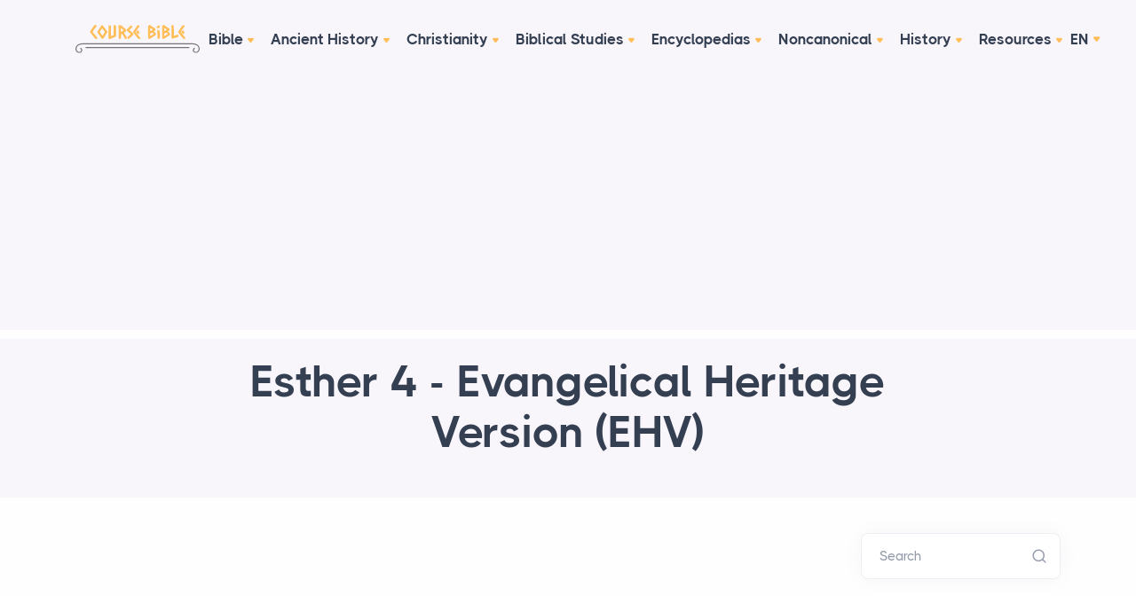

--- FILE ---
content_type: text/html; charset=UTF-8
request_url: https://coursebible.com/evangelical-heritage-version-ehv/esther-4
body_size: 17085
content:

        
        
  
<!DOCTYPE html>
<html lang="en">
<head>
  <meta charset="utf-8">
  <meta name="viewport" content="width=device-width, initial-scale=1.0">
  <link rel="apple-touch-icon" sizes="180x180" href="/assets/favicon/apple-touch-icon.png">
  <link rel="icon" type="image/png" sizes="32x32" href="/assets/favicon/favicon-32x32.png">
  <link rel="icon" type="image/png" sizes="16x16" href="/assets/favicon/favicon-16x16.png">
  <link rel="manifest" href="/assets/favicon/site.webmanifest">
  <link rel="mask-icon" href="/assets/favicon/safari-pinned-tab.svg" color="#5bbad5">
  <link rel="shortcut icon" href="/assets/favicon/favicon.ico">
  <meta name="msapplication-TileColor" content="#da532c">
  <meta name="msapplication-config" content="/assets/favicon/browserconfig.xml">
  <meta name="theme-color" content="#ffffff">
  
  <title>Esther 4 - Evangelical Heritage Version (EHV) - Course Bible</title>
  <meta name="description" content="4 When Mordecai became aware of everything that had happened, he ripped his clothes, put on sackcloth and ashes, went ou..."/>
  <meta property="og:type" content="website" />
  <meta property="fb:app_id" content="308248864604392" />
  <meta property="og:title" content="Esther 4 - Evangelical Heritage Version (EHV) - Course Bible" />
  <meta property="og:description" content="4 When Mordecai became aware of everything that had happened, he ripped his clothes, put on sackcloth and ashes, went ou..." />
  <meta property="og:image" content="https://coursebible.com/images/common/hosea-b.gif" />
  <meta property="og:image:width" content="474" />
  <meta property="og:image:height" content="480" />
  <meta property="og:url" content="https://coursebible.com/evangelical-heritage-version-ehv/esther-4" />
  <meta property="og:site_name" content="Course Bible" />
  <meta property="og:locale" content="en_US" />

  <link rel="stylesheet" href="/assets/css/plugins.css">
<link rel="stylesheet" href="/assets/css/style.css">
<link rel="stylesheet" href="/assets/css/colors/violet.css">
<link rel="preload" href="/assets/css/fonts/thicccboi.css" as="style" onload="this.rel='stylesheet'">
<link rel="stylesheet" href="/assets/css/custom.css">
  <script async src="https://pagead2.googlesyndication.com/pagead/js/adsbygoogle.js?client=ca-pub-6670564004863948" crossorigin="anonymous"></script>
</head>
<body>
  <div class="content-wrapper">
    <header class="wrapper bg-soft-primary">
  <nav class="navbar center-nav transparent navbar-expand-lg navbar-light">
    <div class="container flex-lg-row flex-nowrap align-items-center">
      <div class="navbar-brand w-100">
        <a href="/"><img src="/assets/img/logo.svg" width="140" alt="Course Bible logo dark" /></a>
      </div>
      <div class="navbar-collapse offcanvas-nav">
        <div class="offcanvas-header d-lg-none d-xl-none">
          <a href="/"><img src="/assets/img/logo.svg" width="140" alt="Course Bible logo" /></a>
          <button type="button" class="btn-close btn-close-white offcanvas-close offcanvas-nav-close" aria-label="Close"></button>
        </div>
        <ul class="navbar-nav">
          <li class="nav-item dropdown"><a class="nav-link dropdown-toggle" href="/bible">Bible</a>
            <ul class="dropdown-menu">
              <li class="dropdown"><a class="dropdown-item dropdown-toggle" href="/online-bibles">Online Bible Translations</a>
                <ul class="dropdown-menu">
                  <li class="nav-item"><a class="dropdown-item" href="/geneva-bible-gnv">1599 Geneva Bible (GNV)</a></li>
                  <li class="nav-item"><a class="dropdown-item" href="/st-century-king-james-version-kj21">21st Century King James Version (KJ21)</a></li>
                  <li class="nav-item"><a class="dropdown-item" href="/american-standard-version-asv">American Standard Version (ASV)</a></li>
                  <li class="nav-item"><a class="dropdown-item" href="/amplified-bible-amp">Amplified Bible (AMP)</a></li>
                  <li class="nav-item"><a class="dropdown-item" href="/amplified-bible-classic-edition-ampc">Amplified Bible, Classic Edition (AMPC)</a></li>
                  <li class="nav-item"><a class="dropdown-item" href="/authorized-king-james-version-akjv">Authorized (King James) Version (AKJV)</a></li>
                  <li class="nav-item"><a class="dropdown-item" href="/brg-bible-brg">BRG Bible (BRG)</a></li>
                  <li class="nav-item"><a class="dropdown-item" href="/christian-standard-bible-csb">Christian Standard Bible (CSB)</a></li>
                  <li class="nav-item"><a class="dropdown-item" href="/common-english-bible-ceb">Common English Bible (CEB)</a></li>
                  <li class="nav-item"><a class="dropdown-item" href="/complete-jewish-bible-cjb">Complete Jewish Bible (CJB)</a></li>
                  <li class="nav-item"><a class="dropdown-item" href="/contemporary-english-version-cev">Contemporary English Version (CEV)</a></li>
                  <li class="nav-item"><a class="dropdown-item" href="/darby-translation-darby">Darby Translation (DARBY)</a></li>
                  <li class="nav-item"><a class="dropdown-item" href="/disciples-literal-new-testament-dlnt">Disciples’ Literal New Testament (DLNT)</a></li>
                  <li class="nav-item"><a class="dropdown-item" href="/douay-rheims-1899-american-edition-dra">Douay-Rheims 1899 American Edition (DRA)</a></li>
                  <li class="nav-item"><a class="dropdown-item" href="/easy-to-read-version-erv">Easy-to-Read Version (ERV)</a></li>
                  <li class="nav-item"><a class="dropdown-item" href="/english-standard-version-esv">English Standard Version (ESV)</a></li>
                  <li class="nav-item"><a class="dropdown-item" href="/english-standard-version-anglicised-esvuk">English Standard Version Anglicised (ESVUK)</a></li>
                  <li class="nav-item"><a class="dropdown-item" href="/evangelical-heritage-version-ehv">Evangelical Heritage Version (EHV)</a></li>
                  <li class="nav-item"><a class="dropdown-item" href="/expanded-bible-exb">Expanded Bible (EXB)</a></li>
                  <li class="nav-item"><a class="dropdown-item" href="/god-s-word-translation-gw">GOD’S WORD Translation (GW)</a></li>
                  <li class="nav-item"><a class="dropdown-item" href="/good-news-translation-gnt">Good News Translation (GNT)</a></li>
                  <li class="nav-item"><a class="dropdown-item" href="/holman-christian-standard-bible-hcsb">Holman Christian Standard Bible (HCSB)</a></li>
                  <li class="nav-item"><a class="dropdown-item" href="/international-children-s-bible-icb">International Children’s Bible (ICB)</a></li>
                  <li class="nav-item"><a class="dropdown-item" href="/international-standard-version-isv">International Standard Version (ISV)</a></li>
                  <li class="nav-item"><a class="dropdown-item" href="/j-b-phillips-new-testament-phillips">J.B. Phillips New Testament (PHILLIPS)</a></li>
                  <li class="nav-item"><a class="dropdown-item" href="/jubilee-bible-2000-jub">Jubilee Bible 2000 (JUB)</a></li>
                  <li class="nav-item"><a class="dropdown-item" href="/king-james-version-kjv">King James Version (KJV)</a></li>
                  <li class="nav-item"><a class="dropdown-item" href="/lexham-english-bible-leb">Lexham English Bible (LEB)</a></li>
                  <li class="nav-item"><a class="dropdown-item" href="/living-bible-tlb">Living Bible (TLB)</a></li>
                  <li class="nav-item"><a class="dropdown-item" href="/modern-english-version-mev">Modern English Version (MEV)</a></li>
                  <li class="nav-item"><a class="dropdown-item" href="/mounce-reverse-interlinear-new-testament-mounce">Mounce Reverse Interlinear New Testament (MOUNCE)</a></li>
                  <li class="nav-item"><a class="dropdown-item" href="/names-of-god-bible-nog">Names of God Bible (NOG)</a></li>
                  <li class="nav-item"><a class="dropdown-item" href="/new-american-bible-revised-edition-nabre">New American Bible (Revised Edition) (NABRE)</a></li>
                  <li class="nav-item"><a class="dropdown-item" href="/new-american-standard-bible-nasb">New American Standard Bible (NASB)</a></li>
                  <li class="nav-item"><a class="dropdown-item" href="/new-american-standard-bible-1995-nasb1995">New American Standard Bible 1995 (NASB1995)</a></li>
                  <li class="nav-item"><a class="dropdown-item" href="/new-catholic-bible-ncb">New Catholic Bible (NCB)</a></li>
                  <li class="nav-item"><a class="dropdown-item" href="/new-century-version-ncv">New Century Version (NCV)</a></li>
                  <li class="nav-item"><a class="dropdown-item" href="/new-english-translation-net">New English Translation (NET)</a></li>
                  <li class="nav-item"><a class="dropdown-item" href="/new-international-reader-s-version-nirv">New International Reader&#039;s Version (NIRV)</a></li>
                  <li class="nav-item"><a class="dropdown-item" href="/new-international-version-uk-nivuk">New International Version - UK (NIVUK)</a></li>
                  <li class="nav-item"><a class="dropdown-item" href="/new-international-version-niv">New International Version (NIV)</a></li>
                  <li class="nav-item"><a class="dropdown-item" href="/new-king-james-version-nkjv">New King James Version (NKJV)</a></li>
                  <li class="nav-item"><a class="dropdown-item" href="/new-life-version-nlv">New Life Version (NLV)</a></li>
                  <li class="nav-item"><a class="dropdown-item" href="/new-living-translation-nlt">New Living Translation (NLT)</a></li>
                  <li class="nav-item"><a class="dropdown-item" href="/new-matthew-bible-nmb">New Matthew Bible (NMB)</a></li>
                  <li class="nav-item"><a class="dropdown-item" href="/new-revised-standard-version-nrsv">New Revised Standard Version (NRSV)</a></li>
                  <li class="nav-item"><a class="dropdown-item" href="/new-revised-standard-version-catholic-edition-nrsvce">New Revised Standard Version Catholic Edition (NRSVCE)</a></li>
                  <li class="nav-item"><a class="dropdown-item" href="/new-revised-standard-version-anglicised-nrsva">New Revised Standard Version, Anglicised (NRSVA)</a></li>
                  <li class="nav-item"><a class="dropdown-item" href="/new-revised-standard-version-anglicised-catholic-edition-nrsvace">New Revised Standard Version, Anglicised Catholic Edition (NRSVACE)</a></li>
                  <li class="nav-item"><a class="dropdown-item" href="/new-testament-for-everyone-nte">New Testament for Everyone (NTE)</a></li>
                  <li class="nav-item"><a class="dropdown-item" href="/orthodox-jewish-bible-ojb">Orthodox Jewish Bible (OJB)</a></li>
                  <li class="nav-item"><a class="dropdown-item" href="/revised-geneva-translation-rgt">Revised Geneva Translation (RGT)</a></li>
                  <li class="nav-item"><a class="dropdown-item" href="/revised-standard-version-rsv">Revised Standard Version (RSV)</a></li>
                  <li class="nav-item"><a class="dropdown-item" href="/revised-standard-version-catholic-edition-rsvce">Revised Standard Version Catholic Edition (RSVCE)</a></li>
                  <li class="nav-item"><a class="dropdown-item" href="/the-message-msg">The Message (MSG)</a></li>
                  <li class="nav-item"><a class="dropdown-item" href="/the-voice-voice">The Voice (VOICE)</a></li>
                  <li class="nav-item"><a class="dropdown-item" href="/tree-of-life-version-tlv">Tree of Life Version (TLV)</a></li>
                  <li class="nav-item"><a class="dropdown-item" href="/webster-s-bible-translation-wbt">Webster&#039;s Bible Translation (WBT)</a></li>
                  <li class="nav-item"><a class="dropdown-item" href="/world-english-bible-web">World English Bible (WEB)</a></li>
                  <li class="nav-item"><a class="dropdown-item" href="/worldwide-english-new-testament-we">Worldwide English (New Testament) (WE)</a></li>
                  <li class="nav-item"><a class="dropdown-item" href="/wycliffe-bible-wyc">Wycliffe Bible (WYC)</a></li>
                  <li class="nav-item"><a class="dropdown-item" href="/young-s-literal-translation-ylt">Young&#039;s Literal Translation (YLT)</a></li>
                </ul>
              </li>
              <li class="nav-item"><a class="dropdown-item" href="/bible-lessons">Bible Lessons</a></li>
              <li class="nav-item"><a class="dropdown-item" href="/biblical-theology">Biblical Theology</a></li>
              <li class="nav-item"><a class="dropdown-item" href="/biblical-numerics">Biblical Numerics</a></li>
              <li class="nav-item"><a class="dropdown-item" href="/torah">Torah</a></li>
              <li class="nav-item"><a class="dropdown-item" href="/old-testament">The Old Testament</a></li>
              <li class="nav-item"><a class="dropdown-item" href="/new-testament">The New Testament</a></li>
              <li class="nav-item"><a class="dropdown-item" href="/qumran-library">The Qumran Library</a></li>
              <li class="nav-item"><a class="dropdown-item" target="_blank" href="https://childrensteachingbible.com/">Bible for Kids</a></li>
            </ul>
          </li>
          <li class="nav-item dropdown"><a class="nav-link dropdown-toggle" href="/ancient-history">Ancient History</a>
            <ul class="dropdown-menu">
              <li class="nav-item"><a class="dropdown-item" href="/ancient-cultures">Ancient Cultures</a></li>
              <li class="nav-item"><a class="dropdown-item" href="/ancient-documents">Ancient Documents</a></li>
              <li class="nav-item"><a class="dropdown-item" href="/ancient-egypt">Ancient Egypt</a></li>
              <li class="nav-item"><a class="dropdown-item" href="/ancient-greece">Ancient Greece</a></li>
              <li class="nav-item"><a class="dropdown-item" href="/ancient-israel">Ancient Israel</a></li>
              <li class="nav-item"><a class="dropdown-item" href="/ancient-judaism">Ancient Judaism</a></li>
              <li class="nav-item"><a class="dropdown-item" href="/ancient-persia">Ancient Persia</a></li>
              <li class="nav-item"><a class="dropdown-item" href="/ancient-near-east">The Ancient Near East</a></li>
              <li class="nav-item"><a class="dropdown-item" href="/ancient-portugal">Ancient Portugal</a></li>
              <li class="nav-item"><a class="dropdown-item" href="/ancient-india">Ancient India</a></li>
              <li class="nav-item"><a class="dropdown-item" href="/intertestamental">The Intertestamental Period</a></li>
            </ul>
          </li>
          <li class="nav-item dropdown"><a class="nav-link dropdown-toggle" href="/world-history/christianity-history-of">Christianity</a>
            <ul class="dropdown-menu">
              <li class="nav-item"><a class="dropdown-item" href="/apostolic-fathers">Apostolic Fathers</a></li>
              <li class="nav-item"><a class="dropdown-item" href="/baptist-history">Baptist History</a></li>
              <li class="nav-item"><a class="dropdown-item" href="/christian-evidences">Christian Evidences</a></li>
              <li class="nav-item"><a class="dropdown-item" href="/rome-christianity">Christian Trials & Triumphs</a></li>
              <li class="nav-item"><a class="dropdown-item" href="/church-history">Church History</a></li>
              <li class="nav-item"><a class="dropdown-item" href="/discipleship">Discipleship</a></li>
              <li class="nav-item"><a class="dropdown-item" href="/questions">Instructions for Christian Rites</a></li>
              <li class="nav-item"><a class="dropdown-item" href="/jesus">Jesus</a></li>
              <li class="nav-item"><a class="dropdown-item" href="/life-of-christ">Life of Christ</a></li>
              <li class="nav-item"><a class="dropdown-item" href="/sermons">Sermons</a></li>
            </ul>
          </li>
          <li class="nav-item dropdown"><a class="nav-link dropdown-toggle" href="#">Biblical Studies</a>
            <ul class="dropdown-menu">
              <li class="nav-item"><a class="dropdown-item" href="/archaeology">Archaeology</a></li>
              <li class="nav-item"><a class="dropdown-item" href="/creeds">Creeds</a></li>
              <li class="nav-item"><a class="dropdown-item" href="/customs-practices">Customs & Practices</a></li>
              <li class="nav-item"><a class="dropdown-item" href="/explanations">Explanations</a></li>
              <li class="nav-item"><a class="dropdown-item" href="/maps">Maps</a></li>
              <li class="nav-item"><a class="dropdown-item" href="/places">Places</a></li>
              <li class="nav-item"><a class="dropdown-item" href="/timelines">Timelines & Charts</a></li>
              <li class="nav-item"><a class="dropdown-item" href="/americans-in-the-egyptian-army">Americans in the Egyptian Army</a></li>
              <li class="nav-item"><a class="dropdown-item" href="/madaba-mosaic-map">The Madaba Mosaic Map</a></li>
            </ul>
          </li>
          <li class="nav-item dropdown"><a class="nav-link dropdown-toggle" href="/cyclopaedia">Encyclopedias</a>
            <ul class="dropdown-menu">
              <li class="nav-item"><a class="dropdown-item" href="/celt">A Celtic Encyclopedia</a></li>
              <li class="nav-item"><a class="dropdown-item" href="/eastons">Easton's Bible Dictionary</a></li>
              <li class="nav-item"><a class="dropdown-item" href="/faussets">Fausset's Bible Dictionary</a></li>
              <li class="nav-item"><a class="dropdown-item" href="/isbe">ISBE</a></li>
              <li class="nav-item"><a class="dropdown-item" href="/navestopicalbible">Naves Topical Bible</a></li>
              <li class="nav-item"><a class="dropdown-item" href="/schaffs">Schaff's Bible Dictionary</a></li>
              <li class="nav-item"><a class="dropdown-item" href="/smiths">Smith's Bible Dictionary</a></li>
            </ul>
          </li>
          <li class="nav-item dropdown"><a class="nav-link dropdown-toggle" href="/noncanonical">Noncanonical</a>
            <ul class="dropdown-menu">
              <li class="nav-item"><a class="dropdown-item" href="/book-of-enoch">Book of Enoch</a></li>
              <li class="nav-item"><a class="dropdown-item" href="/book-secrets-enoch">Book of the Secrets of Enoch</a></li>
              <li class="nav-item"><a class="dropdown-item" href="/book-enoch-different">Book of Enoch (Different version)</a></li>
              <li class="nav-item"><a class="dropdown-item" href="/book-of-jubilees">The Book of Jubilees</a></li>
              <li class="nav-item"><a class="dropdown-item" href="/koran">The Koran</a></li>
              <li class="nav-item"><a class="dropdown-item" href="/dead-sea-scroll">Dead Sea Scrolls</a></li>
              <li class="nav-item"><a class="dropdown-item" href="/adam-and-eve">The Life of Adam and Eve</a></li>
            </ul>
          </li>
          <li class="nav-item dropdown"><a class="nav-link dropdown-toggle" href="/posts">History</a>
            <ul class="dropdown-menu">
              <li class="nav-item"><a class="dropdown-item" href="/hebrewhistory">Hebrew History</a></li>
              <li class="nav-item"><a class="dropdown-item" href="/religion">Religion</a></li>
              <li class="nav-item"><a class="dropdown-item" href="/islam">Islam</a></li>
              <li class="nav-item"><a class="dropdown-item" href="/rome">Rome</a></li>
              <li class="nav-item"><a class="dropdown-item" href="/roman-civilisation">Roman Civilization</a></li>
              <li class="nav-item"><a class="dropdown-item" href="/ancient-rome">The Roman Republic</a></li>
              <li class="nav-item"><a class="dropdown-item" href="/warfare-ancient-world">Ancient Warfare</a></li>
              <li class="nav-item"><a class="dropdown-item" href="/world-history">World History</a></li>
              <li class="nav-item"><a class="dropdown-item" href="/bible-history">Bible History</a></li>
              <li class="nav-item"><a class="dropdown-item" href="/political-history">Political History</a></li>
              <li class="nav-item"><a class="dropdown-item" href="/mythology">Mythology</a></li>
              <li class="nav-item"><a class="dropdown-item" href="/geography">Geography</a></li>
              <li class="nav-item"><a class="dropdown-item" href="/countries">Countries</a></li>
              <li class="nav-item"><a class="dropdown-item" href="/gods">Gods</a></li>
              <li class="nav-item"><a class="dropdown-item" href="/objects">Sacred Objects of the Bible</a></li>
              <li class="nav-item"><a class="dropdown-item" href="/archimedes">Archimedes</a></li>
              <li class="nav-item"><a class="dropdown-item" href="/people">People</a></li>
              <li class="nav-item"><a class="dropdown-item" href="/major-events">Major Events</a></li>
              <li class="nav-item"><a class="dropdown-item" href="/john-calvin">John Calvin</a></li>
            </ul>
          </li>
          <li class="nav-item"><a class="nav-link" href="/resources">Resources</a>
            <ul class="dropdown-menu mega-menu">
              <li class="mega-menu-content">
                <div class="row gx-0 gx-lg-3">
                  <div class="col-lg-6">
                    <h6 class="dropdown-header">Tools</h6>
                    <ul class="list-unstyled">
                      <li><a class="dropdown-item" href="/fonts">Fonts</a></li>
                      <li><a class="dropdown-item" href="/glossary">Glossary</a></li>
                      <li><a class="dropdown-item" href="/languages">Languages</a></li>
                      <li><a class="dropdown-item" href="/latin">Latin Quotes & Phrases</a></li>
                    </ul>
                  </div>
                  <div class="col-lg-6">
                    <h6 class="dropdown-header">Media & Visuals</h6>
                    <ul class="list-unstyled">
                      <li><a class="dropdown-item" href="/video">Videos</a></li>
                      <li><a class="dropdown-item" href="/photo-tour">Photo Tour</a></li>
                      <li><a class="dropdown-item" href="/images-art">Ancient Images & Art</a></li>
                      <li><a class="dropdown-item" href="/museums">Museums</a></li>
                      <li><a class="dropdown-item" target="_blank" href="https://parsef.com/">Bible Maps</a></li>
                      <li><a class="dropdown-item" href="/rabbinical-works">Rabbinical Works</a></li>
                      <li><a class="dropdown-item" href="/miscellaneous">Miscellaneous</a></li>
                    </ul>
                  </div>
                </div>
              </li>
            </ul>
          </li>
        </ul>
      </div>
      <div class="navbar-other w-100 d-flex ms-auto">
        <ul class="navbar-nav flex-row align-items-center ms-auto" data-sm-skip="true">
          <li class="nav-item dropdown language-select text-uppercase">
            <a class="nav-link dropdown-item dropdown-toggle" href="#" role="button" data-bs-toggle="dropdown" aria-haspopup="true" aria-expanded="false">En</a>
            <ul class="dropdown-menu">
              <li class="nav-item"><a class="dropdown-item" href="http://companhia-jesus.pt/">Pt</a></li>
            </ul>
          </li>
          <li class="nav-item d-lg-none">
            <div class="navbar-hamburger"><button class="hamburger animate plain" data-toggle="offcanvas-nav"><span></span></button></div>
          </li>
        </ul>
      </div>
    </div>
  </nav>
</header>

    


  
        
    <section class="wrapper bg-soft-primary">
    <div class="container pt-1 pb-2 pt-md-4 pb-md-6 text-center">
      <div class="row">
        <div class="col-md-10 col-xl-8 mx-auto">
          <div class="post-header">
            <h1 class="display-1 mb-3">
              Esther 4
                             - Evangelical Heritage Version (EHV)
                          </h1>
          </div>
        </div>
      </div>
    </div>
  </section>

<section class="wrapper bg-light wrapper-border">
  <div class="container inner py-8">
    <div class="row gx-lg-8 gx-xl-12 gy-4 gy-lg-0">
      <div class="col-md-9 align-self-center text-center text-md-start navigation">
              </div>

      <aside class="col-lg-3 sidebar">
        <form class="search-form" action="https://coursebible.com/search/results">
          <div class="form-floating mb-0">
            <input id="search-form" name="q" aria-label="Search" type="search" class="form-control" placeholder="Search">
            <label for="search-form">Search</label>
          </div>
        </form>
        <!-- /.search-form -->
      </aside>
      <!-- /column .sidebar -->
    </div>
    <!--/.row -->
  </div>
  <!-- /.container -->
</section>

<section class="wrapper bg-light">
  <div class="container py-4 py-md-6">
    <div class="row gx-lg-8 gx-xl-12">
      <div class="col-lg-9">
        <div class="blog single">
          <div class="card">
            <div class="card-body">
              <div class="classic-view">
                <article class="post">
                  <div class="post-content mb-5">
                    <script async src="https://pagead2.googlesyndication.com/pagead/js/adsbygoogle.js?client=ca-pub-6670564004863948"      crossorigin="anonymous"></script> <!-- Ads Before Post --> <ins class="adsbygoogle"      style="display:block"      data-ad-client="ca-pub-6670564004863948"      data-ad-slot="7303373040"      data-ad-format="auto"      data-full-width-responsive="true"></ins> <script>      (adsbygoogle = window.adsbygoogle || []).push({}); </script>

                      <p class="chapter-1"><span id="en-EHV-12762" class="Esth-4-1"><span class="chapternum">4 </span>When Mordecai became aware of everything that had happened, he ripped his clothes, put on sackcloth and ashes, went out into the middle of the city, and let out a loud, bitter cry. </span> <span id="en-EHV-12763" class="Esth-4-2"><sup class="versenum">2 </sup>He went right up to the king’s gate, even though no one clothed with sackcloth was allowed to enter it.</span></p> <p><span id="en-EHV-12764" class="Esth-4-3"><sup class="versenum">3 </sup>In every single province that was reached by the proclamation of the king and where his decree was posted, there was great mourning, fasting, weeping, and lamenting among the Jews. Many lay in sackcloth and ashes.</span></p> <p><span id="en-EHV-12765" class="Esth-4-4"><sup class="versenum">4 </sup>When Esther’s female attendants and her eunuchs came and told her what had happened, the queen agonized over it. She sent garments to clothe Mordecai so that he could take off his sackcloth, but he did not accept them. </span> <span id="en-EHV-12766" class="Esth-4-5"><sup class="versenum">5 </sup>Esther summoned Hathak, who had been assigned from among the king’s eunuchs to attend to her. She ordered him to go to Mordecai to learn what was happening and why.</span></p> <p><span id="en-EHV-12767" class="Esth-4-6"><sup class="versenum">6 </sup>Hathak went out to Mordecai in the public square in front of the king’s gate. </span> <span id="en-EHV-12768" class="Esth-4-7"><sup class="versenum">7 </sup>Mordecai told him everything that had happened and the exact amount of silver that Haman had said he would put into the treasuries of the king to destroy the Jews. </span> <span id="en-EHV-12769" class="Esth-4-8"><sup class="versenum">8 </sup>Mordecai also gave Hathak a copy of the written decree which had been issued in Susa to destroy the Jews, so that he could show it to Esther. Hathak was to place the responsibility upon her to go to the king to beg for mercy and plead with him for her people.</span></p> <p><span id="en-EHV-12770" class="Esth-4-9"><sup class="versenum">9 </sup>So Hathak went and told Esther what Mordecai had said.</span></p> <p><span id="en-EHV-12771" class="Esth-4-10"><sup class="versenum">10 </sup>Esther spoke to Hathak and gave him directions to pass on to Mordecai: </span> <span id="en-EHV-12772" class="Esth-4-11"><sup class="versenum">11 </sup>“All the king’s servants and the people of the king’s provinces know that it is the law that any man or woman who approaches the king in the inner court without being summoned will be put to death, unless the king holds out the golden scepter to him. Then he will live. But I have not been called to go to the king for thirty days.”</span></p> <p><span id="en-EHV-12773" class="Esth-4-12"><sup class="versenum">12 </sup>They told Mordecai what Esther had said.</span></p> <p><span id="en-EHV-12774" class="Esth-4-13"><sup class="versenum">13 </sup>Mordecai responded, “Take this message to Esther: Do not imagine that of all the Jews, you alone will escape because you are part of the king’s household. </span> <span id="en-EHV-12775" class="Esth-4-14"><sup class="versenum">14 </sup>If at this time you keep totally silent, relief and deliverance for the Jews will spring up from somewhere, but you and the house of your father will perish. Who knows whether you have become queen for a time like this!”</span></p> <p><span id="en-EHV-12776" class="Esth-4-15"><sup class="versenum">15 </sup>Esther responded to Mordecai, </span> <span id="en-EHV-12777" class="Esth-4-16"><sup class="versenum">16 </sup>“Go. Gather all the Jews who are found in Susa. Fast on my behalf. Do not eat and drink for three days and nights. I and my young women also will fast in the same way. After that I will go to the king, contrary to the law. And then, if I perish, I perish!”</span></p> <p><span id="en-EHV-12778" class="Esth-4-17"><sup class="versenum">17 </sup>Mordecai went away and did everything Esther had ordered him to do.</span></p>

                                                              <script async src="https://pagead2.googlesyndication.com/pagead/js/adsbygoogle.js?client=ca-pub-6670564004863948"      crossorigin="anonymous"></script> <!-- Ads After Post --> <ins class="adsbygoogle"      style="display:block"      data-ad-client="ca-pub-6670564004863948"      data-ad-slot="2426450882"      data-ad-format="auto"      data-full-width-responsive="true"></ins> <script>      (adsbygoogle = window.adsbygoogle || []).push({}); </script>
                                                            </div>

                                                                        </article>

              </div>
            </div>
          </div>

                    <h3 class="mt-6 mb-0 h2">You Might Also Like:</h3>
          <div class="blog grid grid-view">
            <div class="row isotope gx-md-8 gy-8 mt-0 my-3">
                                          <article class="item post col-md-6">
                <div class="card">
                  <div class="card-body p-5">
                    <div class="post-header">
                      <h2 class="post-title h3 mt-1 mb-3">
                        <a class="link-dark" href="https://coursebible.com/young-s-literal-translation-ylt/esther-4">
                          Esther 4
                                                     - Young&#039;s Literal Translation (YLT)
                                                  </a>
                      </h2>
                    </div>
                    <div class="post-content">
                      <p class="mb-0">
                        4 And Mordecai hath known all that hath been done, and Mordecai rendeth his garments, and putteth on sackcloth and ashes, and goeth forth into the midst of the city and crieth -- a cry loud and bitter, 2 and he cometh in unto the front of the gate of the king, but none is to come in unto the gate of...
                        <br>
                        <a href="https://coursebible.com/young-s-literal-translation-ylt/esther-4">Read More</a>
                      </p>
                    </div>
                  </div>
                </div>
              </article>
                                                        <article class="item post col-md-6">
                <div class="card">
                  <script async src="https://pagead2.googlesyndication.com/pagead/js/adsbygoogle.js?client=ca-pub-6670564004863948"
     crossorigin="anonymous"></script>
<!-- Related Block 1 -->
<ins class="adsbygoogle"
     style="display:block"
     data-ad-client="ca-pub-6670564004863948"
     data-ad-slot="1483049279"
     data-ad-format="auto"
     data-full-width-responsive="true"></ins>
<script>
     (adsbygoogle = window.adsbygoogle || []).push({});
</script>
                </div>
              </article>
                            <article class="item post col-md-6">
                <div class="card">
                  <div class="card-body p-5">
                    <div class="post-header">
                      <h2 class="post-title h3 mt-1 mb-3">
                        <a class="link-dark" href="https://coursebible.com/wycliffe-bible-wyc/esther-4">
                          Esther 4
                                                     - Wycliffe Bible (WYC)
                                                  </a>
                      </h2>
                    </div>
                    <div class="post-content">
                      <p class="mb-0">
                        4 And when Mordecai had heard these things, he rent his clothes, and he was clothed in a sackcloth, and he sprinkled ashes upon his head, and he cried with great voice in the street of the midst of the city, and showed the bitterness of his soul, (And when Mordecai had heard these things, he tore hi...
                        <br>
                        <a href="https://coursebible.com/wycliffe-bible-wyc/esther-4">Read More</a>
                      </p>
                    </div>
                  </div>
                </div>
              </article>
                                                        <article class="item post col-md-6">
                <div class="card">
                  <div class="card-body p-5">
                    <div class="post-header">
                      <h2 class="post-title h3 mt-1 mb-3">
                        <a class="link-dark" href="https://coursebible.com/world-english-bible-web/esther-4">
                          Esther 4
                                                     - World English Bible (WEB)
                                                  </a>
                      </h2>
                    </div>
                    <div class="post-content">
                      <p class="mb-0">
                        4 Now when Mordecai found out all that was done, Mordecai tore his clothes, and put on sackcloth with ashes, and went out into the middle of the city, and wailed loudly and bitterly.  2 He came even before the king’s gate, for no one is allowed inside the king’s gate clothed with sackcloth.  3 In ev...
                        <br>
                        <a href="https://coursebible.com/world-english-bible-web/esther-4">Read More</a>
                      </p>
                    </div>
                  </div>
                </div>
              </article>
                                                        <article class="item post col-md-6">
                <div class="card">
                  <div class="card-body p-5">
                    <div class="post-header">
                      <h2 class="post-title h3 mt-1 mb-3">
                        <a class="link-dark" href="https://coursebible.com/the-voice-voice/esther-4">
                          Esther 4
                                                     - The Voice (VOICE)
                                                  </a>
                      </h2>
                    </div>
                    <div class="post-content">
                      <p class="mb-0">
                        4 Mordecai mourned when he found out what had happened. He ripped his clothes, put on sackcloth, and wiped ash onto his body. Then he went through the city, weeping loudly in anguish.  2 When he came to the king’s gate, not far from the palace, he stopped since those wearing sackcloth were not permi...
                        <br>
                        <a href="https://coursebible.com/the-voice-voice/esther-4">Read More</a>
                      </p>
                    </div>
                  </div>
                </div>
              </article>
                                                        <article class="item post col-md-6">
                <div class="card">
                  <div class="card-body p-5">
                    <div class="post-header">
                      <h2 class="post-title h3 mt-1 mb-3">
                        <a class="link-dark" href="https://coursebible.com/tree-of-life-version-tlv/esther-4">
                          Esther 4
                                                     - Tree of Life Version (TLV)
                                                  </a>
                      </h2>
                    </div>
                    <div class="post-content">
                      <p class="mb-0">
                        If I Perish!4 When Mordecai learned all that was done, he tore his clothes, put on sackcloth and ashes, and went out into the middle of the city crying out in a loud and bitter voice.  2 He went only as far as the king’s gate, because no one could enter the king’s gate clothed in sackcloth.  3 In ea...
                        <br>
                        <a href="https://coursebible.com/tree-of-life-version-tlv/esther-4">Read More</a>
                      </p>
                    </div>
                  </div>
                </div>
              </article>
                                                        <article class="item post col-md-6">
                <div class="card">
                  <div class="card-body p-5">
                    <div class="post-header">
                      <h2 class="post-title h3 mt-1 mb-3">
                        <a class="link-dark" href="https://coursebible.com/revised-standard-version-catholic-edition-rsvce/esther-4">
                          Esther 4
                                                     - Revised Standard Version Catholic Edition (RSVCE)
                                                  </a>
                      </h2>
                    </div>
                    <div class="post-content">
                      <p class="mb-0">
                        Esther Agrees to Help the Jews4 When Mor′decai learned all that had been done, Mor′decai rent his clothes and put on sackcloth and ashes, and went out into the midst of the city, wailing with a loud and bitter cry;  2 he went up to the entrance of the king’s gate, for no one might enter the king’s g...
                        <br>
                        <a href="https://coursebible.com/revised-standard-version-catholic-edition-rsvce/esther-4">Read More</a>
                      </p>
                    </div>
                  </div>
                </div>
              </article>
                            <article class="item post col-md-6">
                <div class="card">
                  <script async src="https://pagead2.googlesyndication.com/pagead/js/adsbygoogle.js?client=ca-pub-6670564004863948"
     crossorigin="anonymous"></script>
<!-- Related Block 2 -->
<ins class="adsbygoogle"
     style="display:block"
     data-ad-client="ca-pub-6670564004863948"
     data-ad-slot="3955231576"
     data-ad-format="auto"
     data-full-width-responsive="true"></ins>
<script>
     (adsbygoogle = window.adsbygoogle || []).push({});
</script>
                </div>
              </article>
                                                        <article class="item post col-md-6">
                <div class="card">
                  <div class="card-body p-5">
                    <div class="post-header">
                      <h2 class="post-title h3 mt-1 mb-3">
                        <a class="link-dark" href="https://coursebible.com/revised-standard-version-rsv/esther-4">
                          Esther 4
                                                     - Revised Standard Version (RSV)
                                                  </a>
                      </h2>
                    </div>
                    <div class="post-content">
                      <p class="mb-0">
                        Esther Agrees to Help the Jews4 When Mor′decai learned all that had been done, Mor′decai rent his clothes and put on sackcloth and ashes, and went out into the midst of the city, wailing with a loud and bitter cry;  2 he went up to the entrance of the king’s gate, for no one might enter the king’s g...
                        <br>
                        <a href="https://coursebible.com/revised-standard-version-rsv/esther-4">Read More</a>
                      </p>
                    </div>
                  </div>
                </div>
              </article>
                                                        <article class="item post col-md-6">
                <div class="card">
                  <div class="card-body p-5">
                    <div class="post-header">
                      <h2 class="post-title h3 mt-1 mb-3">
                        <a class="link-dark" href="https://coursebible.com/orthodox-jewish-bible-ojb/esther-4">
                          Esther 4
                                                     - Orthodox Jewish Bible (OJB)
                                                  </a>
                      </h2>
                    </div>
                    <div class="post-content">
                      <p class="mb-0">
                        4 When Mordechai perceived all that was done, Mordechai rent his garments, and put on sackcloth with ashes, and went out into the midst of the city, and cried with a zeakah gedolah umarah (loud and a bitter wailing); 2 And came even before the Sha’ar HaMelech; for none might enter into the Sha’ar Ha...
                        <br>
                        <a href="https://coursebible.com/orthodox-jewish-bible-ojb/esther-4">Read More</a>
                      </p>
                    </div>
                  </div>
                </div>
              </article>
                                                        <article class="item post col-md-6">
                <div class="card">
                  <div class="card-body p-5">
                    <div class="post-header">
                      <h2 class="post-title h3 mt-1 mb-3">
                        <a class="link-dark" href="https://coursebible.com/new-revised-standard-version-catholic-edition-nrsvce/esther-4">
                          Esther 4
                                                     - New Revised Standard Version Catholic Edition (NRSVCE)
                                                  </a>
                      </h2>
                    </div>
                    <div class="post-content">
                      <p class="mb-0">
                        Esther Agrees to Help the Jews4 When Mordecai learned all that had been done, Mordecai tore his clothes and put on sackcloth and ashes, and went through the city, wailing with a loud and bitter cry;  2 he went up to the entrance of the king’s gate, for no one might enter the king’s gate clothed with...
                        <br>
                        <a href="https://coursebible.com/new-revised-standard-version-catholic-edition-nrsvce/esther-4">Read More</a>
                      </p>
                    </div>
                  </div>
                </div>
              </article>
                                                        <article class="item post col-md-6">
                <div class="card">
                  <div class="card-body p-5">
                    <div class="post-header">
                      <h2 class="post-title h3 mt-1 mb-3">
                        <a class="link-dark" href="https://coursebible.com/new-revised-standard-version-anglicised-catholic-edition-nrsvace/esther-4">
                          Esther 4
                                                     - New Revised Standard Version, Anglicised Catholic Edition (NRSVACE)
                                                  </a>
                      </h2>
                    </div>
                    <div class="post-content">
                      <p class="mb-0">
                        Esther Agrees to Help the Jews4 When Mordecai learned all that had been done, Mordecai tore his clothes and put on sackcloth and ashes, and went through the city, wailing with a loud and bitter cry;  2 he went up to the entrance of the king’s gate, for no one might enter the king’s gate clothed with...
                        <br>
                        <a href="https://coursebible.com/new-revised-standard-version-anglicised-catholic-edition-nrsvace/esther-4">Read More</a>
                      </p>
                    </div>
                  </div>
                </div>
              </article>
                                                        <article class="item post col-md-6">
                <div class="card">
                  <div class="card-body p-5">
                    <div class="post-header">
                      <h2 class="post-title h3 mt-1 mb-3">
                        <a class="link-dark" href="https://coursebible.com/new-revised-standard-version-anglicised-nrsva/esther-4">
                          Esther 4
                                                     - New Revised Standard Version, Anglicised (NRSVA)
                                                  </a>
                      </h2>
                    </div>
                    <div class="post-content">
                      <p class="mb-0">
                        Esther Agrees to Help the Jews4 When Mordecai learned all that had been done, Mordecai tore his clothes and put on sackcloth and ashes, and went through the city, wailing with a loud and bitter cry;  2 he went up to the entrance of the king’s gate, for no one might enter the king’s gate clothed with...
                        <br>
                        <a href="https://coursebible.com/new-revised-standard-version-anglicised-nrsva/esther-4">Read More</a>
                      </p>
                    </div>
                  </div>
                </div>
              </article>
                                                        <article class="item post col-md-6">
                <div class="card">
                  <div class="card-body p-5">
                    <div class="post-header">
                      <h2 class="post-title h3 mt-1 mb-3">
                        <a class="link-dark" href="https://coursebible.com/new-revised-standard-version-nrsv/esther-4">
                          Esther 4
                                                     - New Revised Standard Version (NRSV)
                                                  </a>
                      </h2>
                    </div>
                    <div class="post-content">
                      <p class="mb-0">
                        Esther Agrees to Help the Jews4 When Mordecai learned all that had been done, Mordecai tore his clothes and put on sackcloth and ashes and went through the city, wailing with a loud and bitter cry;(A)2 he went up to the entrance of the king’s gate, for no one might enter the king’s gate clothed with...
                        <br>
                        <a href="https://coursebible.com/new-revised-standard-version-nrsv/esther-4">Read More</a>
                      </p>
                    </div>
                  </div>
                </div>
              </article>
                                                        <article class="item post col-md-6">
                <div class="card">
                  <div class="card-body p-5">
                    <div class="post-header">
                      <h2 class="post-title h3 mt-1 mb-3">
                        <a class="link-dark" href="https://coursebible.com/new-living-translation-nlt/esther-4">
                          Esther 4
                                                     - New Living Translation (NLT)
                                                  </a>
                      </h2>
                    </div>
                    <div class="post-content">
                      <p class="mb-0">
                        Mordecai Requests Esther’s Help4 When Mordecai learned about all that had been done, he tore his clothes, put on burlap and ashes, and went out into the city, crying with a loud and bitter wail. 2 He went as far as the gate of the palace, for no one was allowed to enter the palace gate while wearing...
                        <br>
                        <a href="https://coursebible.com/new-living-translation-nlt/esther-4">Read More</a>
                      </p>
                    </div>
                  </div>
                </div>
              </article>
                                                        <article class="item post col-md-6">
                <div class="card">
                  <div class="card-body p-5">
                    <div class="post-header">
                      <h2 class="post-title h3 mt-1 mb-3">
                        <a class="link-dark" href="https://coursebible.com/new-life-version-nlv/esther-4">
                          Esther 4
                                                     - New Life Version (NLV)
                                                  </a>
                      </h2>
                    </div>
                    <div class="post-content">
                      <p class="mb-0">
                        Mordecai Asks for Esther’s Help4 When Mordecai learned all that had been done, he tore his clothes. He dressed in cloth made from hair and put on ashes, and went out into the city and cried with loud cries.  2 He went as far as the king’s gate, for no one was to go through the king’s gate wearing cl...
                        <br>
                        <a href="https://coursebible.com/new-life-version-nlv/esther-4">Read More</a>
                      </p>
                    </div>
                  </div>
                </div>
              </article>
                                                        <article class="item post col-md-6">
                <div class="card">
                  <div class="card-body p-5">
                    <div class="post-header">
                      <h2 class="post-title h3 mt-1 mb-3">
                        <a class="link-dark" href="https://coursebible.com/new-king-james-version-nkjv/esther-4">
                          Esther 4
                                                     - New King James Version (NKJV)
                                                  </a>
                      </h2>
                    </div>
                    <div class="post-content">
                      <p class="mb-0">
                        Esther Agrees to Help the Jews4 When Mordecai learned all that had happened, [a]he (A)tore his clothes and put on sackcloth (B)and ashes, and went out into the midst of the city. He (C)cried out with a loud and bitter cry.  2 He went as far as the front of the king’s gate, for no one might enter the...
                        <br>
                        <a href="https://coursebible.com/new-king-james-version-nkjv/esther-4">Read More</a>
                      </p>
                    </div>
                  </div>
                </div>
              </article>
                                                        <article class="item post col-md-6">
                <div class="card">
                  <div class="card-body p-5">
                    <div class="post-header">
                      <h2 class="post-title h3 mt-1 mb-3">
                        <a class="link-dark" href="https://coursebible.com/new-international-version-uk-nivuk/esther-4">
                          Esther 4
                                                     - New International Version - UK (NIVUK)
                                                  </a>
                      </h2>
                    </div>
                    <div class="post-content">
                      <p class="mb-0">
                        Mordecai persuades Esther to help4 When Mordecai learned of all that had been done, he tore his clothes, put on sackcloth and ashes, and went out into the city, wailing loudly and bitterly.  2 But he went only as far as the king’s gate, because no one clothed in sackcloth was allowed to enter it.  3...
                        <br>
                        <a href="https://coursebible.com/new-international-version-uk-nivuk/esther-4">Read More</a>
                      </p>
                    </div>
                  </div>
                </div>
              </article>
                                                        <article class="item post col-md-6">
                <div class="card">
                  <div class="card-body p-5">
                    <div class="post-header">
                      <h2 class="post-title h3 mt-1 mb-3">
                        <a class="link-dark" href="https://coursebible.com/new-international-version-niv/esther-4">
                          Esther 4
                                                     - New International Version (NIV)
                                                  </a>
                      </h2>
                    </div>
                    <div class="post-content">
                      <p class="mb-0">
                        Mordecai Persuades Esther to Help4 When Mordecai learned of all that had been done, he tore his clothes,(A) put on sackcloth and ashes,(B) and went out into the city, wailing(C) loudly and bitterly. 2 But he went only as far as the king’s gate,(D) because no one clothed in sackcloth was allowed to e...
                        <br>
                        <a href="https://coursebible.com/new-international-version-niv/esther-4">Read More</a>
                      </p>
                    </div>
                  </div>
                </div>
              </article>
                                                        <article class="item post col-md-6">
                <div class="card">
                  <div class="card-body p-5">
                    <div class="post-header">
                      <h2 class="post-title h3 mt-1 mb-3">
                        <a class="link-dark" href="https://coursebible.com/new-international-reader-s-version-nirv/esther-4">
                          Esther 4
                                                     - New International Reader&#039;s Version (NIRV)
                                                  </a>
                      </h2>
                    </div>
                    <div class="post-content">
                      <p class="mb-0">
                        Mordecai Talks Esther Into Helping the Jews4 Mordecai found out about everything that had been done. So he tore his clothes. He put on the rough clothing people wear when they’re sad. He sat down in ashes. Then he went out into the city. He wept out loud. He cried bitter tears.  2 But he only went a...
                        <br>
                        <a href="https://coursebible.com/new-international-reader-s-version-nirv/esther-4">Read More</a>
                      </p>
                    </div>
                  </div>
                </div>
              </article>
                                        </div>
          </div>
          
        </div>
      </div>

                                                
        <aside class="col-lg-3 sidebar mt-8 mt-lg-6">
      <div class="widget widget-sidebar-scroll">
    <h4 class="widget-title text-line mb-3">Latest Posts</h4>
    <ul class="image-list">
                  <li>
        <div class="post-content mx-0">
          <h6 class="mb-1"> <a class="link-dark" href="https://coursebible.com/posts/persia-and-prophecy-irans-role-in-biblical-history">Persia and Prophecy: Iran&#039;s Role in Biblical History</a> </h6>
          <ul class="post-meta">
            <li class="post-date"><span>Posts</span></li>
          </ul>
          <p> When modern observers consider the relationship between Iran and Israel, the image is often one of g...</p>
        </div>
      </li>
            <li>
        <div class="post-content mx-0">
          <h6 class="mb-1"> <a class="link-dark" href="https://coursebible.com/posts/archaeological-clues-tracing-biblical-events-in-iranian-and-israeli-soil">Archaeological Clues: Tracing Biblical Events in Iranian and Israeli Soil</a> </h6>
          <ul class="post-meta">
            <li class="post-date"><span>Posts</span></li>
          </ul>
          <p> Archaeology bridges the ancient past with the present, offering tangible evidence for stories that h...</p>
        </div>
      </li>
            <li>
        <div class="post-content mx-0">
          <h6 class="mb-1"> <a class="link-dark" href="https://coursebible.com/posts/from-cyrus-to-zion-how-the-persian-empire-influenced-the-rebuilding-of-israel">From Cyrus to Zion: How the Persian Empire Influenced the Rebuilding of Israel</a> </h6>
          <ul class="post-meta">
            <li class="post-date"><span>Posts</span></li>
          </ul>
          <p> When the Babylonian Empire fell to the Persians in 539 BCE, the ancient world witnessed a dramatic s...</p>
        </div>
      </li>
            <li>
        <div class="post-content mx-0">
          <h6 class="mb-1"> <a class="link-dark" href="https://coursebible.com/posts/ancient-enemies-modern-echoes-israel-and-iran-through-the-lens-of-scripture-and-history">Ancient Enemies, Modern Echoes: Israel and Iran Through the Lens of Scripture and History</a> </h6>
          <ul class="post-meta">
            <li class="post-date"><span>Posts</span></li>
          </ul>
          <p> In the turbulent landscape of Middle Eastern geopolitics, few rivalries are as charged and complex a...</p>
        </div>
      </li>
            <li>
        <div class="post-content mx-0">
          <h6 class="mb-1"> <a class="link-dark" href="https://coursebible.com/posts/the-book-of-esther-a-biblical-tale-set-in-ancient-iran">The Book of Esther: A Biblical Tale Set in Ancient Iran</a> </h6>
          <ul class="post-meta">
            <li class="post-date"><span>Posts</span></li>
          </ul>
          <p> Among the most captivating stories in the Hebrew Bible is the Book of Esther—a dramatic narrative of...</p>
        </div>
      </li>
            <li>
        <div class="post-content mx-0">
          <h6 class="mb-1"> <a class="link-dark" href="https://coursebible.com/posts/commercial-property-for-sale-in-porto">Commercial Property for Sale in Porto: A Profitable Alternative to Residential Real Estate</a> </h6>
          <ul class="post-meta">
            <li class="post-date"><span>Posts</span></li>
          </ul>
          <p> Porto’s Real Estate Market at a Crossroads
Porto is emerging as a key destination for institutional ...</p>
        </div>
      </li>
            <li>
        <div class="post-content mx-0">
          <h6 class="mb-1"> <a class="link-dark" href="https://coursebible.com/posts/elegant-gift-ideas-for-women-with-heart-and-meaning">Elegant Gift Ideas for Women with Heart and Meaning</a> </h6>
          <ul class="post-meta">
            <li class="post-date"><span>Posts</span></li>
          </ul>
          <p> Choosing the perfect gift for a woman you love is more than a gesture — it’s a reflection of your fe...</p>
        </div>
      </li>
            <li>
        <div class="post-content mx-0">
          <h6 class="mb-1"> <a class="link-dark" href="https://coursebible.com/posts/wooden-angel-sculptures">The Symbolism of Wooden Angel Sculptures in Modern Art and Home Decor</a> </h6>
          <ul class="post-meta">
            <li class="post-date"><span>Posts</span></li>
          </ul>
          <p> When it comes to meaningful art, few symbols carry as much emotional and spiritual significance as a...</p>
        </div>
      </li>
            <li>
        <div class="post-content mx-0">
          <h6 class="mb-1"> <a class="link-dark" href="https://coursebible.com/posts/how-bible-journaling-cultivates-daily-spiritual-growth">How Bible Journaling Cultivates Daily Spiritual Growth</a> </h6>
          <ul class="post-meta">
            <li class="post-date"><span>Posts</span></li>
          </ul>
          <p> Bible journaling isn’t just a creative outlet—it’s a powerful spiritual discipline that helps believ...</p>
        </div>
      </li>
            <li>
        <div class="post-content mx-0">
          <h6 class="mb-1"> <a class="link-dark" href="https://coursebible.com/posts/diy-home-improvement-made-easy-accurate-conversions-for-every-project">DIY Home Improvement Made Easy: Accurate Conversions for Every Project</a> </h6>
          <ul class="post-meta">
            <li class="post-date"><span>Posts</span></li>
          </ul>
          <p> Planning Your Project
Whether you’re building a custom bookshelf, installing new flooring, or repain...</p>
        </div>
      </li>
            <li>
        <div class="post-content mx-0">
          <h6 class="mb-1"> <a class="link-dark" href="https://coursebible.com/posts/the-history-of-italian-food-a-culinary-journey-through-the-ages">The History of Italian Food: A Culinary Journey Through the Ages</a> </h6>
          <ul class="post-meta">
            <li class="post-date"><span>Posts</span></li>
          </ul>
          <p> Italy is globally renowned for its food, celebrated for its regional diversity, simple yet bold flav...</p>
        </div>
      </li>
            <li>
        <div class="post-content mx-0">
          <h6 class="mb-1"> <a class="link-dark" href="https://coursebible.com/posts/choosing-the-right-siding-contractor-what-homeowners-need-to-know">Choosing the Right Siding Contractor - What Homeowners Need to Know</a> </h6>
          <ul class="post-meta">
            <li class="post-date"><span>Posts</span></li>
          </ul>
          <p> When it comes to enhancing your home’s exterior, few upgrades offer the same visual impact and funct...</p>
        </div>
      </li>
            <li>
        <div class="post-content mx-0">
          <h6 class="mb-1"> <a class="link-dark" href="https://coursebible.com/posts/bathroom-cabinets-functional-storage-with-stylish-design">Bathroom Cabinets - Functional Storage with Stylish Design</a> </h6>
          <ul class="post-meta">
            <li class="post-date"><span>Posts</span></li>
          </ul>
          <p> Bathroom cabinets are more than just a place to stash your toiletries—they’re a crucial component of...</p>
        </div>
      </li>
            <li>
        <div class="post-content mx-0">
          <h6 class="mb-1"> <a class="link-dark" href="https://coursebible.com/posts/the-benefits-of-vinyl-wall-graphics-for-commercial-spaces">The Benefits of Vinyl Wall Graphics for Commercial Spaces</a> </h6>
          <ul class="post-meta">
            <li class="post-date"><span>Posts</span></li>
          </ul>
          <p> When it comes to enhancing your commercial space, the visual appeal and branding capabilities of vin...</p>
        </div>
      </li>
            <li>
        <div class="post-content mx-0">
          <h6 class="mb-1"> <a class="link-dark" href="https://coursebible.com/posts/the-best-prayers-to-saint-jude-thaddeus-faith-miracles-and-devotion-in-difficult-times">The Best Prayers to Saint Jude Thaddeus: Faith, Miracles, and Devotion in Difficult Times</a> </h6>
          <ul class="post-meta">
            <li class="post-date"><span>Posts</span></li>
          </ul>
          <p> Introduction: Overview of Saint Jude’s Significance in Catholic Tradition
Saint Jude Thaddeus, one o...</p>
        </div>
      </li>
            <li>
        <div class="post-content mx-0">
          <h6 class="mb-1"> <a class="link-dark" href="https://coursebible.com/posts/transforming-healthcare-the-impact-of-modern-medical-technologies">Transforming Healthcare: The Impact of Modern Medical Technologies</a> </h6>
          <ul class="post-meta">
            <li class="post-date"><span>Posts</span></li>
          </ul>
          <p> In nowadays’s swiftly evolving world, era has converted nearly every thing of our lives—and healthca...</p>
        </div>
      </li>
            <li>
        <div class="post-content mx-0">
          <h6 class="mb-1"> <a class="link-dark" href="https://coursebible.com/posts/benefits-of-name-puzzles-for-kids-why-every-child-should-have-one">Benefits of Name Puzzles for Kids: Why Every Child Should Have One</a> </h6>
          <ul class="post-meta">
            <li class="post-date"><span>Posts</span></li>
          </ul>
          <p> Name puzzles have become a favorite among parents, teachers, and child development experts—and for g...</p>
        </div>
      </li>
            <li>
        <div class="post-content mx-0">
          <h6 class="mb-1"> <a class="link-dark" href="https://coursebible.com/posts/the-fall-of-hazor-a-strategic-turning-point-in-the-book-of-judges">The Fall of Hazor: A Strategic Turning Point in the Book of Judges</a> </h6>
          <ul class="post-meta">
            <li class="post-date"><span>Posts</span></li>
          </ul>
          <p> In the rugged and war-torn landscape of ancient Canaan, few cities were as prominent and powerful as...</p>
        </div>
      </li>
            <li>
        <div class="post-content mx-0">
          <h6 class="mb-1"> <a class="link-dark" href="https://coursebible.com/posts/vienna-as-a-hub-for-startups-and-innovation">Vienna as a Hub for Startups and Innovation</a> </h6>
          <ul class="post-meta">
            <li class="post-date"><span>Posts</span></li>
          </ul>
          <p> Vienna, long celebrated for its cultural heritage and historical significance, has emerged as a vibr...</p>
        </div>
      </li>
            <li>
        <div class="post-content mx-0">
          <h6 class="mb-1"> <a class="link-dark" href="https://coursebible.com/posts/living-legacy-of-jewish-handwritten-scrolls">Sacred Letters: The Living Legacy of Jewish Handwritten Scrolls</a> </h6>
          <ul class="post-meta">
            <li class="post-date"><span>Posts</span></li>
          </ul>
          <p> For over 3,000 years, the Jewish tradition of sacred writing has continued—a meticulous, reverent ex...</p>
        </div>
      </li>
          </ul>
  </div>
  
    <div class="widget">
    <div class="card">
      <a href="https://parsef.com/" target="_blank">
        <img class="card-img-top" src="/images/common/parsef-promo-1.webp" alt="parsef promo image">
      </a>
      <div class="card-body p-4">
        <h5 class="card-title"><a href="https://parsef.com/" target="_blank">Hi-Res Bible Images & Maps</a></h5>
        <p class="card-text">
          Discover Parsef - Bible Maps, your ultimate source for premium-quality, meticulously designed maps.
          We bring ancient stories to life, offering new perspectives on significant events.<br>
          <a href="https://parsef.com/" target="_blank">See More</a>
        </p>
      </div>
    </div>
  </div>
  
        
    <div class="widget widget-sidebar-scroll">
    <h4 class="widget-title text-line mb-3">Popular Posts</h4>
    <ul class="image-list">
            <li>
        <div class="post-content mx-0">
          <h6 class="mb-1"> <a class="link-dark" href="https://coursebible.com/latin">Latin Quotes and Latin Phrases</a> </h6>
          <ul class="post-meta">
            <li class="post-date"><span>Latin Quotes and Latin Phrases </span></li>
          </ul>
          <p> A - B - C - D - E - F - G - H - I - J - L - M - N - O - P - Q - R - S - T - U - V
The Bible is a tex...</p>
        </div>
      </li>
            <li>
        <div class="post-content mx-0">
          <h6 class="mb-1"> <a class="link-dark" href="https://coursebible.com/rabbinical-works/list-of-abbreviations">List of Abbreviations Used in Reference to Rabbinic Writings</a> </h6>
          <ul class="post-meta">
            <li class="post-date"><span>Rabbinical Works</span></li>
          </ul>
          <p> The Mishnah is always quoted according to Tractate, Chapter (Pereq) and Paragraph (Mishnah), the Cha...</p>
        </div>
      </li>
            <li>
        <div class="post-content mx-0">
          <h6 class="mb-1"> <a class="link-dark" href="https://coursebible.com/maps/map-of-ancient-jerusalem">Map of Ancient Jerusalem</a> </h6>
          <ul class="post-meta">
            <li class="post-date"><span>Maps</span></li>
          </ul>
          <p> After 1380 B.C.Jebus, the original name of ancient Jerusalem, is populated by the Jebusites (a Canaa...</p>
        </div>
      </li>
            <li>
        <div class="post-content mx-0">
          <h6 class="mb-1"> <a class="link-dark" href="https://coursebible.com/world-history">World History</a> </h6>
          <ul class="post-meta">
            <li class="post-date"><span>World History </span></li>
          </ul>
          <p>Welcome to our World History section, a vast treasure trove of historical knowledge that takes you o ...</p>
        </div>
      </li>
            <li>
        <div class="post-content mx-0">
          <h6 class="mb-1"> <a class="link-dark" href="https://coursebible.com/maps/maps-of-ancient-egypt">Maps of Ancient Egypt</a> </h6>
          <ul class="post-meta">
            <li class="post-date"><span>Maps</span></li>
          </ul>
          <p> Ancient Egypt had its origin in the course of the Nile River. It reached three periods of great phar...</p>
        </div>
      </li>
            <li>
        <div class="post-content mx-0">
          <h6 class="mb-1"> <a class="link-dark" href="https://coursebible.com/old-testament/baal">Ba‘al Worship in the Old Testament</a> </h6>
          <ul class="post-meta">
            <li class="post-date"><span>The Old Testament</span></li>
          </ul>
          <p> The most prevalent religious system in the immediate Canaanite context of Israelite culture was the ...</p>
        </div>
      </li>
            <li>
        <div class="post-content mx-0">
          <h6 class="mb-1"> <a class="link-dark" href="https://coursebible.com/bible">Origin of the Bible</a> </h6>
          <ul class="post-meta">
            <li class="post-date"><span>The Bible </span></li>
          </ul>
          <p> Origin
The Bible is more wonderful and unique than any other book in the world. This is apparent fro...</p>
        </div>
      </li>
            <li>
        <div class="post-content mx-0">
          <h6 class="mb-1"> <a class="link-dark" href="https://coursebible.com/qumran-library/songs-of-the-sabbath-sacrifice">Songs of the Sabbath Sacrifice</a> </h6>
          <ul class="post-meta">
            <li class="post-date"><span>The Qumran Library</span></li>
          </ul>
          <p> Shirot `Olat ha-Shabbat

4Q403(ShirShabbd)
Parchment
Copied mid-first century B.C.E.
Height 18 cm (7...</p>
        </div>
      </li>
            <li>
        <div class="post-content mx-0">
          <h6 class="mb-1"> <a class="link-dark" href="https://coursebible.com/timelines/historical-timeline-of-israel">Historical Timeline of Israel</a> </h6>
          <ul class="post-meta">
            <li class="post-date"><span>Timelines &amp; Charts</span></li>
          </ul>
          <p> C. 17th Century BCEThe Patriarchs of the Israelites, Abraham, Isaac and Jacob bring the belief in On...</p>
        </div>
      </li>
            <li>
        <div class="post-content mx-0">
          <h6 class="mb-1"> <a class="link-dark" href="https://coursebible.com/timelines/walking-the-bible-timeline">Walking the Bible Timeline</a> </h6>
          <ul class="post-meta">
            <li class="post-date"><span>Timelines &amp; Charts</span></li>
          </ul>
          <p> PrehistoryAccording to the Bible, God destroys the world in a flood after telling Noah to build an a...</p>
        </div>
      </li>
            <li>
        <div class="post-content mx-0">
          <h6 class="mb-1"> <a class="link-dark" href="https://coursebible.com/amplified-bible-classic-edition-ampc">Amplified Bible, Classic Edition (AMPC)</a> </h6>
          <ul class="post-meta">
            <li class="post-date"><span>Amplified Bible, Classic Edition (AMPC) </span></li>
          </ul>
          <p> ...</p>
        </div>
      </li>
            <li>
        <div class="post-content mx-0">
          <h6 class="mb-1"> <a class="link-dark" href="https://coursebible.com/ancient-rome">The Roman Republic</a> </h6>
          <ul class="post-meta">
            <li class="post-date"><span>Ancient Rome </span></li>
          </ul>
          <p> The Latin words res publica which mean &#039;commonwealth&#039; or &#039;state&#039; is the source of today&#039;s term &#039;repu...</p>
        </div>
      </li>
            <li>
        <div class="post-content mx-0">
          <h6 class="mb-1"> <a class="link-dark" href="https://coursebible.com/christian-evidences/the-historical-evidence-for-noah-s-ark">The Historical Evidence For Noah`S Ark</a> </h6>
          <ul class="post-meta">
            <li class="post-date"><span>Christian Evidences</span></li>
          </ul>
          <p> Josephus (A.D. 37-c.100) stated that, in the country called Carroe, there were &quot;in it the remains of...</p>
        </div>
      </li>
            <li>
        <div class="post-content mx-0">
          <h6 class="mb-1"> <a class="link-dark" href="https://coursebible.com/ancient-cultures/ancient-nineveh">Ancient Nineveh</a> </h6>
          <ul class="post-meta">
            <li class="post-date"><span>Ancient Cultures</span></li>
          </ul>
          <p> Nergal Gate - history
location of the Nergal Gate
The Nergal Gate is located in the western part of ...</p>
        </div>
      </li>
            <li>
        <div class="post-content mx-0">
          <h6 class="mb-1"> <a class="link-dark" href="https://coursebible.com/jesus">Jesus</a> </h6>
          <ul class="post-meta">
            <li class="post-date"><span>Jesus </span></li>
          </ul>
          <p> Jesus, the Man
A Wild and Crazy Guy?To Be Like Jesus…Walking on the Water With JesusKnowing Jesus Th...</p>
        </div>
      </li>
            <li>
        <div class="post-content mx-0">
          <h6 class="mb-1"> <a class="link-dark" href="https://coursebible.com/questions/why-would-jesus-not-let-the-demons-speak-because-they-knew-who-he-was-mark-134">Why would Jesus not let the demons &quot;speak because they knew who he was&quot; (Mark 1:34)?</a> </h6>
          <ul class="post-meta">
            <li class="post-date"><span>Questions</span></li>
          </ul>
          <p> In Mark 1:34 we read that Jesus &quot;drove out many demons, but he would not let the demons speak becaus...</p>
        </div>
      </li>
            <li>
        <div class="post-content mx-0">
          <h6 class="mb-1"> <a class="link-dark" href="https://coursebible.com/discipleship/manuscript-evidence-for-the-bible">Manuscript Evidence for the Bible</a> </h6>
          <ul class="post-meta">
            <li class="post-date"><span>Discipleship</span></li>
          </ul>
          <p> Manuscript Evidence for the New Testament
There are more than 24,000 partial and complete manuscript...</p>
        </div>
      </li>
            <li>
        <div class="post-content mx-0">
          <h6 class="mb-1"> <a class="link-dark" href="https://coursebible.com/fonts">Fonts</a> </h6>
          <ul class="post-meta">
            <li class="post-date"><span>Fonts </span></li>
          </ul>
          <p> Looking for Bible fonts?C. Sinaiticus Uncial GreekCarolingian Minuscule. 8th to 12th centuryCoptic F...</p>
        </div>
      </li>
            <li>
        <div class="post-content mx-0">
          <h6 class="mb-1"> <a class="link-dark" href="https://coursebible.com/hebrewhistory">Hebrew History</a> </h6>
          <ul class="post-meta">
            <li class="post-date"><span>Hebrew History </span></li>
          </ul>
          <p> Hebrew History&quot;You only have I known of all the families of the earth&quot;
Amos 3:2Introduction to Hebre...</p>
        </div>
      </li>
          </ul>
  </div>
  
    <div class="widget widget-sidebar-scroll">
    <h4 class="widget-title text-line mb-3">Choose a Section</h4>
    <ul class="unordered-list bullet-primary text-reset">
              <li><a href="https://coursebible.com/celt">A Celtic Encyclopedia</a></li>
              <li><a href="https://coursebible.com/americans-in-the-egyptian-army">Americans in the Egyptian Army</a></li>
              <li><a href="https://coursebible.com/ancient-cultures">Ancient Cultures</a></li>
              <li><a href="https://coursebible.com/ancient-documents">Ancient Documents</a></li>
              <li><a href="https://coursebible.com/ancient-egypt">Ancient Egypt</a></li>
              <li><a href="https://coursebible.com/ancient-greece">Ancient Greece</a></li>
              <li><a href="https://coursebible.com/ancient-history">Ancient History</a></li>
              <li><a href="https://coursebible.com/ancient-israel">Ancient Israel</a></li>
              <li><a href="https://coursebible.com/ancient-judaism">Ancient Judaism</a></li>
              <li><a href="https://coursebible.com/ancient-persia">Ancient Persia</a></li>
              <li><a href="https://coursebible.com/ancient-portugal">Ancient Portugal: The Dawn of Civilization on the Iberian Peninsula</a></li>
              <li><a href="https://coursebible.com/apostolic-fathers">Apostolic Fathers</a></li>
              <li><a href="https://coursebible.com/archaeology">Archaeology</a></li>
              <li><a href="https://coursebible.com/archimedes">Archimedes</a></li>
              <li><a href="https://coursebible.com/baptist-history">Baptist History Library</a></li>
              <li><a href="https://coursebible.com/dead-sea-scroll">Basic Facts Regarding the Dead Sea Scroll</a></li>
              <li><a href="https://coursebible.com/bible-lessons">Bible Lessons</a></li>
              <li><a href="https://coursebible.com/biblical-numerics">Biblical Numerics</a></li>
              <li><a href="https://coursebible.com/biblical-theology">Biblical Theology</a></li>
              <li><a href="https://coursebible.com/book-of-enoch">Book of Enoch</a></li>
              <li><a href="https://coursebible.com/book-enoch-different">Book of Enoch (Different version)</a></li>
              <li><a href="https://coursebible.com/book-secrets-enoch">Book of the Secrets of Enoch</a></li>
              <li><a href="https://coursebible.com/christian-evidences">Christian Evidences</a></li>
              <li><a href="https://coursebible.com/rome-christianity">Christian Trials And Triumphs</a></li>
              <li><a href="https://coursebible.com/church-history">Church History</a></li>
              <li><a href="https://coursebible.com/countries">Countries</a></li>
              <li><a href="https://coursebible.com/creeds">Creeds</a></li>
              <li><a href="https://coursebible.com/customs-practices">Customs &amp; Practices</a></li>
              <li><a href="https://coursebible.com/cyclopaedia">Cyclopædia of Biblical, Theological and Ecclesiastical Literature</a></li>
              <li><a href="https://coursebible.com/rabbinical-works">Delving into the Depths of Rabbinical Works: Exploring Tradition, Wisdom, and Spiritual Insight</a></li>
              <li><a href="https://coursebible.com/discipleship">Discipleship</a></li>
              <li><a href="https://coursebible.com/eastons">Easton&#039;s Bible Dictionary</a></li>
              <li><a href="https://coursebible.com/explanations">Explanations</a></li>
              <li><a href="https://coursebible.com/online-bibles">Explore 61 Online Bible Translations: Diverse Versions for Every Reader</a></li>
              <li><a href="https://coursebible.com/video">Exploring Biblical Narratives: A Treasure Trove of Inspiring Videos</a></li>
              <li><a href="https://coursebible.com/museums">Exploring the Enriching Realms of Museums: Unveiling Treasures, History, and Culture</a></li>
              <li><a href="https://coursebible.com/faussets">Fausset&#039;s Bible Dictionary</a></li>
              <li><a href="https://coursebible.com/fonts">Fonts</a></li>
              <li><a href="https://coursebible.com/geography">Geography</a></li>
              <li><a href="https://coursebible.com/glossary">Glossary</a></li>
              <li><a href="https://coursebible.com/gods">Gods</a></li>
              <li><a href="https://coursebible.com/hebrewhistory">Hebrew History</a></li>
              <li><a href="https://coursebible.com/bible-history">Illuminating the Path of Faith: Exploring the Tapestry of Bible History</a></li>
              <li><a href="https://coursebible.com/questions">Instructions for Christian Rites</a></li>
              <li><a href="https://coursebible.com/isbe">International Standard Bible Encyclopedia (ISBE)</a></li>
              <li><a href="https://coursebible.com/islam">Islam</a></li>
              <li><a href="https://coursebible.com/jesus">Jesus</a></li>
              <li><a href="https://coursebible.com/john-calvin">John Calvin</a></li>
              <li><a href="https://coursebible.com/languages">Languages</a></li>
              <li><a href="https://coursebible.com/latin">Latin Quotes and Latin Phrases</a></li>
              <li><a href="https://coursebible.com/life-of-christ">Life of Christ</a></li>
              <li><a href="https://coursebible.com/major-events">Major Events</a></li>
              <li><a href="https://coursebible.com/maps">Maps</a></li>
              <li><a href="https://coursebible.com/miscellaneous">Miscellaneous</a></li>
              <li><a href="https://coursebible.com/mythology">Mythology</a></li>
              <li><a href="https://coursebible.com/navestopicalbible">Naves Topical Bible</a></li>
              <li><a href="https://coursebible.com/noncanonical">Noncanonical</a></li>
              <li><a href="https://coursebible.com/bible">Origin of the Bible</a></li>
              <li><a href="https://coursebible.com/people">People</a></li>
              <li><a href="https://coursebible.com/photo-tour">Photo Tour</a></li>
              <li><a href="https://coursebible.com/places">Places</a></li>
              <li><a href="https://coursebible.com/religion">Religion</a></li>
              <li><a href="https://coursebible.com/resources">Resources</a></li>
              <li><a href="https://coursebible.com/roman-civilisation">Roman Civilisation</a></li>
              <li><a href="https://coursebible.com/rome">Rome</a></li>
              <li><a href="https://coursebible.com/objects">Sacred Objects of the Bible: Exploring Symbols of Faith and Divine Presence</a></li>
              <li><a href="https://coursebible.com/schaffs">Schaff&#039;s Bible Dictionary</a></li>
              <li><a href="https://coursebible.com/sermons">Sermons</a></li>
              <li><a href="https://coursebible.com/smiths">Smith&#039;s Bible Dictionary</a></li>
              <li><a href="https://coursebible.com/ancient-near-east">The Ancient Near East: A Brief Introduction</a></li>
              <li><a href="https://coursebible.com/book-of-jubilees">The Book of Jubilees</a></li>
              <li><a href="https://coursebible.com/intertestamental">The intertestamental period (Protestant) or deuterocanonical period (Catholic and Eastern Orthodox)</a></li>
              <li><a href="https://coursebible.com/koran">The Koran</a></li>
              <li><a href="https://coursebible.com/adam-and-eve">The Life of Adam and Eve</a></li>
              <li><a href="https://coursebible.com/madaba-mosaic-map">The Madaba Mosaic Map</a></li>
              <li><a href="https://coursebible.com/new-testament">The New Testament</a></li>
              <li><a href="https://coursebible.com/old-testament">The Old Testament</a></li>
              <li><a href="https://coursebible.com/qumran-library">The Qumran Library</a></li>
              <li><a href="https://coursebible.com/ancient-rome">The Roman Republic</a></li>
              <li><a href="https://coursebible.com/timelines">Timelines &amp; Charts</a></li>
              <li><a href="https://coursebible.com/torah">Torah</a></li>
              <li><a href="https://coursebible.com/political-history">Unraveling the Tapestry of Political History: Tracing the Evolution of Power and Governance</a></li>
              <li><a href="https://coursebible.com/images-art">Unveiling the Beauty of Ancient Images &amp; Art: A Journey Through Time and Culture</a></li>
              <li><a href="https://coursebible.com/ancient-india">Unveiling the Rich Tapestry of Ancient India: A Journey Through Millennia</a></li>
              <li><a href="https://coursebible.com/posts">Unveiling the Tapestry of Bible History: Insights, Stories, and Legacy</a></li>
              <li><a href="https://coursebible.com/warfare-ancient-world">Warfare in the Ancient World</a></li>
              <li><a href="https://coursebible.com/world-history">World History</a></li>
          </ul>
  </div>
  
    <div class="widget widget-sidebar-scroll">
    <h4 class="widget-title text-line mb-3">Read The Bible</h4>
    <ul class="unordered-list bullet-primary text-reset">
              <li><a href="https://coursebible.com/geneva-bible-gnv">1599 Geneva Bible (GNV)</a></li>
              <li><a href="https://coursebible.com/st-century-king-james-version-kj21">21st Century King James Version (KJ21)</a></li>
              <li><a href="https://coursebible.com/american-standard-version-asv">American Standard Version (ASV)</a></li>
              <li><a href="https://coursebible.com/amplified-bible-amp">Amplified Bible (AMP)</a></li>
              <li><a href="https://coursebible.com/amplified-bible-classic-edition-ampc">Amplified Bible, Classic Edition (AMPC)</a></li>
              <li><a href="https://coursebible.com/authorized-king-james-version-akjv">Authorized (King James) Version (AKJV)</a></li>
              <li><a href="https://coursebible.com/brg-bible-brg">BRG Bible (BRG)</a></li>
              <li><a href="https://coursebible.com/christian-standard-bible-csb">Christian Standard Bible (CSB)</a></li>
              <li><a href="https://coursebible.com/common-english-bible-ceb">Common English Bible (CEB)</a></li>
              <li><a href="https://coursebible.com/complete-jewish-bible-cjb">Complete Jewish Bible (CJB)</a></li>
              <li><a href="https://coursebible.com/contemporary-english-version-cev">Contemporary English Version (CEV)</a></li>
              <li><a href="https://coursebible.com/darby-translation-darby">Darby Translation (DARBY)</a></li>
              <li><a href="https://coursebible.com/disciples-literal-new-testament-dlnt">Disciples’ Literal New Testament (DLNT)</a></li>
              <li><a href="https://coursebible.com/douay-rheims-1899-american-edition-dra">Douay-Rheims 1899 American Edition (DRA)</a></li>
              <li><a href="https://coursebible.com/easy-to-read-version-erv">Easy-to-Read Version (ERV)</a></li>
              <li><a href="https://coursebible.com/english-standard-version-esv">English Standard Version (ESV)</a></li>
              <li><a href="https://coursebible.com/english-standard-version-anglicised-esvuk">English Standard Version Anglicised (ESVUK)</a></li>
              <li><a href="https://coursebible.com/evangelical-heritage-version-ehv">Evangelical Heritage Version (EHV)</a></li>
              <li><a href="https://coursebible.com/expanded-bible-exb">Expanded Bible (EXB)</a></li>
              <li><a href="https://coursebible.com/god-s-word-translation-gw">GOD’S WORD Translation (GW)</a></li>
              <li><a href="https://coursebible.com/good-news-translation-gnt">Good News Translation (GNT)</a></li>
              <li><a href="https://coursebible.com/holman-christian-standard-bible-hcsb">Holman Christian Standard Bible (HCSB)</a></li>
              <li><a href="https://coursebible.com/international-children-s-bible-icb">International Children’s Bible (ICB)</a></li>
              <li><a href="https://coursebible.com/international-standard-version-isv">International Standard Version (ISV)</a></li>
              <li><a href="https://coursebible.com/j-b-phillips-new-testament-phillips">J.B. Phillips New Testament (PHILLIPS)</a></li>
              <li><a href="https://coursebible.com/jubilee-bible-2000-jub">Jubilee Bible 2000 (JUB)</a></li>
              <li><a href="https://coursebible.com/king-james-version-kjv">King James Version (KJV)</a></li>
              <li><a href="https://coursebible.com/lexham-english-bible-leb">Lexham English Bible (LEB)</a></li>
              <li><a href="https://coursebible.com/living-bible-tlb">Living Bible (TLB)</a></li>
              <li><a href="https://coursebible.com/modern-english-version-mev">Modern English Version (MEV)</a></li>
              <li><a href="https://coursebible.com/mounce-reverse-interlinear-new-testament-mounce">Mounce Reverse Interlinear New Testament (MOUNCE)</a></li>
              <li><a href="https://coursebible.com/names-of-god-bible-nog">Names of God Bible (NOG)</a></li>
              <li><a href="https://coursebible.com/new-american-bible-revised-edition-nabre">New American Bible (Revised Edition) (NABRE)</a></li>
              <li><a href="https://coursebible.com/new-american-standard-bible-nasb">New American Standard Bible (NASB)</a></li>
              <li><a href="https://coursebible.com/new-american-standard-bible-1995-nasb1995">New American Standard Bible 1995 (NASB1995)</a></li>
              <li><a href="https://coursebible.com/new-catholic-bible-ncb">New Catholic Bible (NCB)</a></li>
              <li><a href="https://coursebible.com/new-century-version-ncv">New Century Version (NCV)</a></li>
              <li><a href="https://coursebible.com/new-english-translation-net">New English Translation (NET)</a></li>
              <li><a href="https://coursebible.com/new-international-reader-s-version-nirv">New International Reader&#039;s Version (NIRV)</a></li>
              <li><a href="https://coursebible.com/new-international-version-uk-nivuk">New International Version - UK (NIVUK)</a></li>
              <li><a href="https://coursebible.com/new-international-version-niv">New International Version (NIV)</a></li>
              <li><a href="https://coursebible.com/new-king-james-version-nkjv">New King James Version (NKJV)</a></li>
              <li><a href="https://coursebible.com/new-life-version-nlv">New Life Version (NLV)</a></li>
              <li><a href="https://coursebible.com/new-living-translation-nlt">New Living Translation (NLT)</a></li>
              <li><a href="https://coursebible.com/new-matthew-bible-nmb">New Matthew Bible (NMB)</a></li>
              <li><a href="https://coursebible.com/new-revised-standard-version-nrsv">New Revised Standard Version (NRSV)</a></li>
              <li><a href="https://coursebible.com/new-revised-standard-version-catholic-edition-nrsvce">New Revised Standard Version Catholic Edition (NRSVCE)</a></li>
              <li><a href="https://coursebible.com/new-revised-standard-version-anglicised-nrsva">New Revised Standard Version, Anglicised (NRSVA)</a></li>
              <li><a href="https://coursebible.com/new-revised-standard-version-anglicised-catholic-edition-nrsvace">New Revised Standard Version, Anglicised Catholic Edition (NRSVACE)</a></li>
              <li><a href="https://coursebible.com/new-testament-for-everyone-nte">New Testament for Everyone (NTE)</a></li>
              <li><a href="https://coursebible.com/orthodox-jewish-bible-ojb">Orthodox Jewish Bible (OJB)</a></li>
              <li><a href="https://coursebible.com/revised-geneva-translation-rgt">Revised Geneva Translation (RGT)</a></li>
              <li><a href="https://coursebible.com/revised-standard-version-rsv">Revised Standard Version (RSV)</a></li>
              <li><a href="https://coursebible.com/revised-standard-version-catholic-edition-rsvce">Revised Standard Version Catholic Edition (RSVCE)</a></li>
              <li><a href="https://coursebible.com/the-message-msg">The Message (MSG)</a></li>
              <li><a href="https://coursebible.com/the-voice-voice">The Voice (VOICE)</a></li>
              <li><a href="https://coursebible.com/tree-of-life-version-tlv">Tree of Life Version (TLV)</a></li>
              <li><a href="https://coursebible.com/webster-s-bible-translation-wbt">Webster&#039;s Bible Translation (WBT)</a></li>
              <li><a href="https://coursebible.com/world-english-bible-web">World English Bible (WEB)</a></li>
              <li><a href="https://coursebible.com/worldwide-english-new-testament-we">Worldwide English (New Testament) (WE)</a></li>
              <li><a href="https://coursebible.com/wycliffe-bible-wyc">Wycliffe Bible (WYC)</a></li>
              <li><a href="https://coursebible.com/young-s-literal-translation-ylt">Young&#039;s Literal Translation (YLT)</a></li>
          </ul>
  </div>
  
<div class="widget">
    <h4 class="widget-title mb-3">Tags</h4>
    <ul class="list-unstyled tag-list">
        <li>
            <a href="/tags/1-enoch" title="110 topics" data-count="110" class="btn btn-soft-ash btn-custom-sm rounded-pill">1 enoch (110)</a>
        </li>
        <li>
            <a href="/tags/2-enoch" title="69 topics" data-count="69" class="btn btn-soft-ash btn-custom-sm rounded-pill">2 Enoch (69)</a>
        </li>
        <li>
            <a href="/tags/ancient-egypt" title="65 topics" data-count="65" class="btn btn-soft-ash btn-custom-sm rounded-pill">Ancient Egypt (65)</a>
        </li>
        <li>
            <a href="/tags/ancient-greece" title="46 topics" data-count="46" class="btn btn-soft-ash btn-custom-sm rounded-pill">Ancient Greece (46)</a>
        </li>
        <li>
            <a href="/tags/ancient-near-east" title="37 topics" data-count="37" class="btn btn-soft-ash btn-custom-sm rounded-pill">Ancient Near East (37)</a>
        </li>
        <li>
            <a href="/tags/ancient-rome" title="85 topics" data-count="85" class="btn btn-soft-ash btn-custom-sm rounded-pill">Ancient Rome (85)</a>
        </li>
        <li>
            <a href="/tags/archaeology" title="70 topics" data-count="70" class="btn btn-soft-ash btn-custom-sm rounded-pill">Archaeology (70)</a>
        </li>
        <li>
            <a href="/tags/baptism" title="37 topics" data-count="37" class="btn btn-soft-ash btn-custom-sm rounded-pill">Baptism (37)</a>
        </li>
        <li>
            <a href="/tags/bible" title="130 topics" data-count="130" class="btn btn-soft-ash btn-custom-sm rounded-pill">bible (130)</a>
        </li>
        <li>
            <a href="/tags/bible-history" title="31 topics" data-count="31" class="btn btn-soft-ash btn-custom-sm rounded-pill">Bible History (31)</a>
        </li>
        <li>
            <a href="/tags/bible-lessons" title="97 topics" data-count="97" class="btn btn-soft-ash btn-custom-sm rounded-pill">Bible Lessons (97)</a>
        </li>
        <li>
            <a href="/tags/book-of-enoch" title="111 topics" data-count="111" class="btn btn-soft-ash btn-custom-sm rounded-pill">Book of Enoch (111)</a>
        </li>
        <li>
            <a href="/tags/book-of-the-secrets-of-enoch" title="69 topics" data-count="69" class="btn btn-soft-ash btn-custom-sm rounded-pill">Book of the Secrets of Enoch (69)</a>
        </li>
        <li>
            <a href="/tags/christian-doctrine" title="43 topics" data-count="43" class="btn btn-soft-ash btn-custom-sm rounded-pill">Christian Doctrine (43)</a>
        </li>
        <li>
            <a href="/tags/christian-evidences" title="73 topics" data-count="73" class="btn btn-soft-ash btn-custom-sm rounded-pill">Christian Evidences (73)</a>
        </li>
        <li>
            <a href="/tags/egypt" title="49 topics" data-count="49" class="btn btn-soft-ash btn-custom-sm rounded-pill">Egypt (49)</a>
        </li>
        <li>
            <a href="/tags/font" title="40 topics" data-count="40" class="btn btn-soft-ash btn-custom-sm rounded-pill">font (40)</a>
        </li>
        <li>
            <a href="/tags/historical-narratives" title="35 topics" data-count="35" class="btn btn-soft-ash btn-custom-sm rounded-pill">Historical Narratives (35)</a>
        </li>
        <li>
            <a href="/tags/history" title="34 topics" data-count="34" class="btn btn-soft-ash btn-custom-sm rounded-pill">History (34)</a>
        </li>
        <li>
            <a href="/tags/islam" title="143 topics" data-count="143" class="btn btn-soft-ash btn-custom-sm rounded-pill">Islam (143)</a>
        </li>
        <li>
            <a href="/tags/jesus" title="49 topics" data-count="49" class="btn btn-soft-ash btn-custom-sm rounded-pill">jesus (49)</a>
        </li>
        <li>
            <a href="/tags/koran" title="115 topics" data-count="115" class="btn btn-soft-ash btn-custom-sm rounded-pill">Koran (115)</a>
        </li>
        <li>
            <a href="/tags/maps" title="71 topics" data-count="71" class="btn btn-soft-ash btn-custom-sm rounded-pill">maps (71)</a>
        </li>
        <li>
            <a href="/tags/old-testament" title="62 topics" data-count="62" class="btn btn-soft-ash btn-custom-sm rounded-pill">Old Testament (62)</a>
        </li>
        <li>
            <a href="/tags/online-bible" title="63 topics" data-count="63" class="btn btn-soft-ash btn-custom-sm rounded-pill">online bible (63)</a>
        </li>
        <li>
            <a href="/tags/ot" title="54 topics" data-count="54" class="btn btn-soft-ash btn-custom-sm rounded-pill">OT (54)</a>
        </li>
        <li>
            <a href="/tags/questions" title="54 topics" data-count="54" class="btn btn-soft-ash btn-custom-sm rounded-pill">Questions (54)</a>
        </li>
        <li>
            <a href="/tags/religious-studies" title="112 topics" data-count="112" class="btn btn-soft-ash btn-custom-sm rounded-pill">Religious Studies (112)</a>
        </li>
        <li>
            <a href="/tags/roman-empire" title="126 topics" data-count="126" class="btn btn-soft-ash btn-custom-sm rounded-pill">Roman Empire (126)</a>
        </li>
        <li>
            <a href="/tags/rome" title="137 topics" data-count="137" class="btn btn-soft-ash btn-custom-sm rounded-pill">Rome (137)</a>
        </li>
        <li>
            <a href="/tags/scriptural-exploration" title="35 topics" data-count="35" class="btn btn-soft-ash btn-custom-sm rounded-pill">Scriptural Exploration (35)</a>
        </li>
        <li>
            <a href="/tags/scriptural-insights" title="63 topics" data-count="63" class="btn btn-soft-ash btn-custom-sm rounded-pill">Scriptural insights (63)</a>
        </li>
        <li>
            <a href="/tags/world-history" title="723 topics" data-count="723" class="btn btn-soft-ash btn-custom-sm rounded-pill">world history (723)</a>
        </li>
    </ul>
</div>
  </aside>

    </div>
  </div>
</section>
  </div>
  <footer class="bg-navy text-inverse">
  <div class="container py-13 py-md-15">
    <div class="row gy-6 gy-lg-0">
      <div class="col">
        <div class="widget">
          <img class="mb-4 img-fluid" src="/assets/img/logo.svg" alt="Course Bible footer logo" />
          <p class="mb-4">
            &copy; 2025 <a href="/">Course Bible</a>.
            <br>All rights reserved.
          </p>
          <h4 class="widget-title text-white mb-3">Learn More</h4>
          <ul class="list-unstyled mb-0">
            <li><a href="/about">About Us</a></li>
            <li><a href="/contacts">Contact Us</a></li>
            <li><a href="/terms">Terms of Use</a></li>
            <li><a href="/privacy">Privacy Policy</a></li>
          </ul>
          <p class="mb-4">
            <br><a href="mailto:info@coursebible.com">info@coursebible.com</a>
            <br><small>Made by <a href="https://iconicline.com/" target="_blank">Iconicline</a> & <a href="https://www.free-bible.com/" target="_blank">Bible History Online</a></small>
          </p>
        </div>
      </div>
                  <div class="col">
        <div class="widget">
          <h4 class="widget-title text-white mb-3">Read The Bible</h4>
          <ul class="list-unstyled mb-0">
                        <li><a href="https://coursebible.com/geneva-bible-gnv">1599 Geneva Bible (GNV)</a></li>
                                                <li><a href="https://coursebible.com/st-century-king-james-version-kj21">21st Century King James Version (KJ21)</a></li>
                                                <li><a href="https://coursebible.com/american-standard-version-asv">American Standard Version (ASV)</a></li>
                                                <li><a href="https://coursebible.com/amplified-bible-amp">Amplified Bible (AMP)</a></li>
                                                <li><a href="https://coursebible.com/amplified-bible-classic-edition-ampc">Amplified Bible, Classic Edition (AMPC)</a></li>
                                                <li><a href="https://coursebible.com/authorized-king-james-version-akjv">Authorized (King James) Version (AKJV)</a></li>
                                                <li><a href="https://coursebible.com/brg-bible-brg">BRG Bible (BRG)</a></li>
                                                <li><a href="https://coursebible.com/christian-standard-bible-csb">Christian Standard Bible (CSB)</a></li>
                                                <li><a href="https://coursebible.com/common-english-bible-ceb">Common English Bible (CEB)</a></li>
                                                <li><a href="https://coursebible.com/complete-jewish-bible-cjb">Complete Jewish Bible (CJB)</a></li>
                                                <li><a href="https://coursebible.com/contemporary-english-version-cev">Contemporary English Version (CEV)</a></li>
                                                <li><a href="https://coursebible.com/darby-translation-darby">Darby Translation (DARBY)</a></li>
                                                <li><a href="https://coursebible.com/disciples-literal-new-testament-dlnt">Disciples’ Literal New Testament (DLNT)</a></li>
                                                <li><a href="https://coursebible.com/douay-rheims-1899-american-edition-dra">Douay-Rheims 1899 American Edition (DRA)</a></li>
                                                <li><a href="https://coursebible.com/easy-to-read-version-erv">Easy-to-Read Version (ERV)</a></li>
                                                <li><a href="https://coursebible.com/english-standard-version-esv">English Standard Version (ESV)</a></li>
                                                <li><a href="https://coursebible.com/english-standard-version-anglicised-esvuk">English Standard Version Anglicised (ESVUK)</a></li>
                                                <li><a href="https://coursebible.com/evangelical-heritage-version-ehv">Evangelical Heritage Version (EHV)</a></li>
                                                <li><a href="https://coursebible.com/expanded-bible-exb">Expanded Bible (EXB)</a></li>
                                                <li><a href="https://coursebible.com/god-s-word-translation-gw">GOD’S WORD Translation (GW)</a></li>
                                                <li><a href="https://coursebible.com/good-news-translation-gnt">Good News Translation (GNT)</a></li>
                      </ul>
        </div>
      </div>
      <div class="col">
        <div class="widget">
          <ul class="list-unstyled mb-0">
                                                <li><a href="https://coursebible.com/holman-christian-standard-bible-hcsb">Holman Christian Standard Bible (HCSB)</a></li>
                                                <li><a href="https://coursebible.com/international-children-s-bible-icb">International Children’s Bible (ICB)</a></li>
                                                <li><a href="https://coursebible.com/international-standard-version-isv">International Standard Version (ISV)</a></li>
                                                <li><a href="https://coursebible.com/j-b-phillips-new-testament-phillips">J.B. Phillips New Testament (PHILLIPS)</a></li>
                                                <li><a href="https://coursebible.com/jubilee-bible-2000-jub">Jubilee Bible 2000 (JUB)</a></li>
                                                <li><a href="https://coursebible.com/king-james-version-kjv">King James Version (KJV)</a></li>
                                                <li><a href="https://coursebible.com/lexham-english-bible-leb">Lexham English Bible (LEB)</a></li>
                                                <li><a href="https://coursebible.com/living-bible-tlb">Living Bible (TLB)</a></li>
                                                <li><a href="https://coursebible.com/modern-english-version-mev">Modern English Version (MEV)</a></li>
                                                <li><a href="https://coursebible.com/mounce-reverse-interlinear-new-testament-mounce">Mounce Reverse Interlinear New Testament (MOUNCE)</a></li>
                                                <li><a href="https://coursebible.com/names-of-god-bible-nog">Names of God Bible (NOG)</a></li>
                                                <li><a href="https://coursebible.com/new-american-bible-revised-edition-nabre">New American Bible (Revised Edition) (NABRE)</a></li>
                                                <li><a href="https://coursebible.com/new-american-standard-bible-nasb">New American Standard Bible (NASB)</a></li>
                                                <li><a href="https://coursebible.com/new-american-standard-bible-1995-nasb1995">New American Standard Bible 1995 (NASB1995)</a></li>
                                                <li><a href="https://coursebible.com/new-catholic-bible-ncb">New Catholic Bible (NCB)</a></li>
                                                <li><a href="https://coursebible.com/new-century-version-ncv">New Century Version (NCV)</a></li>
                                                <li><a href="https://coursebible.com/new-english-translation-net">New English Translation (NET)</a></li>
                                                <li><a href="https://coursebible.com/new-international-reader-s-version-nirv">New International Reader&#039;s Version (NIRV)</a></li>
                                                <li><a href="https://coursebible.com/new-international-version-uk-nivuk">New International Version - UK (NIVUK)</a></li>
                                                <li><a href="https://coursebible.com/new-international-version-niv">New International Version (NIV)</a></li>
                                                <li><a href="https://coursebible.com/new-king-james-version-nkjv">New King James Version (NKJV)</a></li>
                      </ul>
        </div>
      </div>
      <div class="col">
        <div class="widget">
          <ul class="list-unstyled mb-0">
                                                <li><a href="https://coursebible.com/new-life-version-nlv">New Life Version (NLV)</a></li>
                                                <li><a href="https://coursebible.com/new-living-translation-nlt">New Living Translation (NLT)</a></li>
                                                <li><a href="https://coursebible.com/new-matthew-bible-nmb">New Matthew Bible (NMB)</a></li>
                                                <li><a href="https://coursebible.com/new-revised-standard-version-nrsv">New Revised Standard Version (NRSV)</a></li>
                                                <li><a href="https://coursebible.com/new-revised-standard-version-catholic-edition-nrsvce">New Revised Standard Version Catholic Edition (NRSVCE)</a></li>
                                                <li><a href="https://coursebible.com/new-revised-standard-version-anglicised-nrsva">New Revised Standard Version, Anglicised (NRSVA)</a></li>
                                                <li><a href="https://coursebible.com/new-revised-standard-version-anglicised-catholic-edition-nrsvace">New Revised Standard Version, Anglicised Catholic Edition (NRSVACE)</a></li>
                                                <li><a href="https://coursebible.com/new-testament-for-everyone-nte">New Testament for Everyone (NTE)</a></li>
                                                <li><a href="https://coursebible.com/orthodox-jewish-bible-ojb">Orthodox Jewish Bible (OJB)</a></li>
                                                <li><a href="https://coursebible.com/revised-geneva-translation-rgt">Revised Geneva Translation (RGT)</a></li>
                                                <li><a href="https://coursebible.com/revised-standard-version-rsv">Revised Standard Version (RSV)</a></li>
                                                <li><a href="https://coursebible.com/revised-standard-version-catholic-edition-rsvce">Revised Standard Version Catholic Edition (RSVCE)</a></li>
                                                <li><a href="https://coursebible.com/the-message-msg">The Message (MSG)</a></li>
                                                <li><a href="https://coursebible.com/the-voice-voice">The Voice (VOICE)</a></li>
                                                <li><a href="https://coursebible.com/tree-of-life-version-tlv">Tree of Life Version (TLV)</a></li>
                                                <li><a href="https://coursebible.com/webster-s-bible-translation-wbt">Webster&#039;s Bible Translation (WBT)</a></li>
                                                <li><a href="https://coursebible.com/world-english-bible-web">World English Bible (WEB)</a></li>
                                                <li><a href="https://coursebible.com/worldwide-english-new-testament-we">Worldwide English (New Testament) (WE)</a></li>
                                                <li><a href="https://coursebible.com/wycliffe-bible-wyc">Wycliffe Bible (WYC)</a></li>
                                                <li><a href="https://coursebible.com/young-s-literal-translation-ylt">Young&#039;s Literal Translation (YLT)</a></li>
                                  </ul>
        </div>
      </div>
                </div>
  </div>
</footer>
  <div class="progress-wrap">
    <svg class="progress-circle svg-content" width="100%" height="100%" viewBox="-1 -1 102 102">
      <path d="M50,1 a49,49 0 0,1 0,98 a49,49 0 0,1 0,-98" />
    </svg>
  </div>
  <script src="https://cdn.jsdelivr.net/npm/bootstrap@5.0.2/dist/js/bootstrap.bundle.min.js" integrity="sha384-MrcW6ZMFYlzcLA8Nl+NtUVF0sA7MsXsP1UyJoMp4YLEuNSfAP+JcXn/tWtIaxVXM" crossorigin="anonymous"></script>
<script src="https://cdnjs.cloudflare.com/ajax/libs/jquery/3.6.0/jquery.min.js" integrity="sha512-894YE6QWD5I59HgZOGReFYm4dnWc1Qt5NtvYSaNcOP+u1T9qYdvdihz0PPSiiqn/+/3e7Jo4EaG7TubfWGUrMQ==" crossorigin="anonymous"></script>
<script src="/assets/js/plugins.js"></script>
<script src="/assets/js/theme.js"></script>
<script src="/assets/js/custom.js"></script>
<script>
$("body").bind("cut copy", function (e) {
    e.preventDefault();
});
$("body").on("contextmenu",function(e){
    return false;
});
</script>
  <script src="https://analytics.ahrefs.com/analytics.js" data-key="g/aKSxPMd54hxgWHKuR5og" async></script>
<!-- Yandex.Metrika counter --> <script type="text/javascript" > (function(m,e,t,r,i,k,a){m[i]=m[i]||function(){(m[i].a=m[i].a||[]).push(arguments)}; m[i].l=1*new Date(); for (var j = 0; j < document.scripts.length; j++) {if (document.scripts[j].src === r) { return; }} k=e.createElement(t),a=e.getElementsByTagName(t)[0],k.async=1,k.src=r,a.parentNode.insertBefore(k,a)}) (window, document, "script", "https://mc.yandex.ru/metrika/tag.js", "ym"); ym(83504221, "init", { clickmap:true, trackLinks:true, accurateTrackBounce:true, webvisor:true, trackHash:true }); </script> <noscript><div><img src="https://mc.yandex.ru/watch/83504221" style="position:absolute; left:-9999px;" alt="" /></div></noscript> <!-- /Yandex.Metrika counter -->
<script type="text/javascript">
    (function(c,l,a,r,i,t,y){
        c[a]=c[a]||function(){(c[a].q=c[a].q||[]).push(arguments)};
        t=l.createElement(r);t.async=1;t.src="https://www.clarity.ms/tag/"+i;
        y=l.getElementsByTagName(r)[0];y.parentNode.insertBefore(t,y);
    })(window, document, "clarity", "script", "dfzxgi7v1p");
</script>
<!-- Google tag (gtag.js) -->
<script async src="https://www.googletagmanager.com/gtag/js?id=G-1N67GLGQKC"></script>
<script>
  window.dataLayer = window.dataLayer || [];
  function gtag(){dataLayer.push(arguments);}
  gtag('js', new Date());

  gtag('config', 'G-1N67GLGQKC');
</script>
<script defer src="https://static.cloudflareinsights.com/beacon.min.js/vcd15cbe7772f49c399c6a5babf22c1241717689176015" integrity="sha512-ZpsOmlRQV6y907TI0dKBHq9Md29nnaEIPlkf84rnaERnq6zvWvPUqr2ft8M1aS28oN72PdrCzSjY4U6VaAw1EQ==" data-cf-beacon='{"version":"2024.11.0","token":"6c405ef3a52949c0806fa14e64e70f15","r":1,"server_timing":{"name":{"cfCacheStatus":true,"cfEdge":true,"cfExtPri":true,"cfL4":true,"cfOrigin":true,"cfSpeedBrain":true},"location_startswith":null}}' crossorigin="anonymous"></script>
</body>
</html>
<!-- Cached by Blitz on 2025-07-30T18:05:37-07:00 -->

--- FILE ---
content_type: text/html; charset=utf-8
request_url: https://www.google.com/recaptcha/api2/aframe
body_size: 268
content:
<!DOCTYPE HTML><html><head><meta http-equiv="content-type" content="text/html; charset=UTF-8"></head><body><script nonce="rJyeB8ZyP5AQAfO6mYopzQ">/** Anti-fraud and anti-abuse applications only. See google.com/recaptcha */ try{var clients={'sodar':'https://pagead2.googlesyndication.com/pagead/sodar?'};window.addEventListener("message",function(a){try{if(a.source===window.parent){var b=JSON.parse(a.data);var c=clients[b['id']];if(c){var d=document.createElement('img');d.src=c+b['params']+'&rc='+(localStorage.getItem("rc::a")?sessionStorage.getItem("rc::b"):"");window.document.body.appendChild(d);sessionStorage.setItem("rc::e",parseInt(sessionStorage.getItem("rc::e")||0)+1);localStorage.setItem("rc::h",'1768494759031');}}}catch(b){}});window.parent.postMessage("_grecaptcha_ready", "*");}catch(b){}</script></body></html>